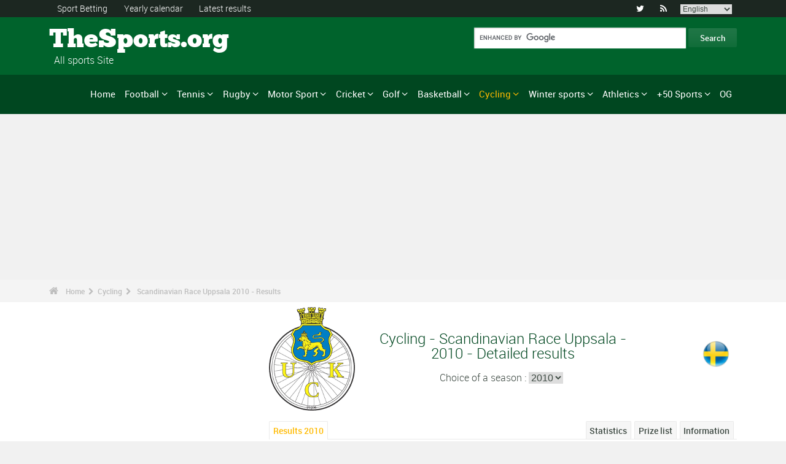

--- FILE ---
content_type: text/html; charset=UTF-8
request_url: https://www.the-sports.org/cycling-scandinavian-race-uppsala-results-2010-epr45496.html
body_size: 19125
content:
<!DOCTYPE html>
<!--[if lt IE 7]>      <html lang="en" class="no-js lt-ie9 lt-ie8 lt-ie7"> <![endif]-->
<!--[if IE 7]>         <html lang="en" class="no-js lt-ie9 lt-ie8"> <![endif]-->
<!--[if IE 8]>         <html lang="en" class="no-js lt-ie9"> <![endif]-->
<!--[if gt IE 8]><!--> <html lang="en" class="no-js"> <!--<![endif]-->
<head>
 <meta name="ppck-ver" content="7dda4172a68e80aff78c8f1f5a9969a7" />
 <meta name="ppck-ver" content="00a57c2c1a0483252560e5f1b76ac9dd" />
  <!-- Google tag (gtag.js) --> <script async src="https://www.googletagmanager.com/gtag/js?id=G-BGGK4FFJYY"></script> <script> window.dataLayer = window.dataLayer || []; function gtag(){dataLayer.push(arguments);} gtag('js', new Date()); gtag('config', 'G-BGGK4FFJYY'); </script>
  <meta charset="utf-8">
  <!--[if IE]><meta http-equiv="X-UA-Compatible" content="IE=edge,chrome=1"><![endif]-->
  <meta content="width=device-width, initial-scale=1, maximum-scale=1, user-scalable=no" name="viewport">
  <meta content="black" name="apple-mobile-web-app-status-bar-style">
  
  <!-- Page title + Description PHP -->
  <title>Cycling - Scandinavian Race Uppsala 2010 - Results</title>
<meta name="description" content="Cycling - Scandinavian Race Uppsala 2010 - Results">
<meta name="keywords" content="sports,football,basket,basketball,hand,handball,betting,sports,prono,sportsmen,sportswomen,rally,f1,motor,athletics,tennis,rugby,ski,volley,statistics,sailing,judo,taekwondo,gymnastics,betting help">
<meta name="robots" content="noindex, follow">
<script type="text/javascript" src="https://cache.consentframework.com/js/pa/21931/c/E69lx/stub"></script>
<script type="text/javascript" src="https://choices.consentframework.com/js/pa/21931/c/E69lx/cmp" async></script>
<script type="text/javascript" src="https://a.hit360.tech/tags/thesportsorg.js" async></script>
  
  <!-- Favicons -->
  <link rel="apple-touch-icon" sizes="57x57" href="favicons/apple-touch-icon-57x57.png">
  <link rel="apple-touch-icon" sizes="114x114" href="favicons/apple-touch-icon-114x114.png">
  <link rel="apple-touch-icon" sizes="72x72" href="favicons/apple-touch-icon-72x72.png">
  <link rel="apple-touch-icon" sizes="144x144" href="favicons/apple-touch-icon-144x144.png">
  <link rel="apple-touch-icon" sizes="60x60" href="favicons/apple-touch-icon-60x60.png">
  <link rel="apple-touch-icon" sizes="120x120" href="favicons/apple-touch-icon-120x120.png">
  <link rel="apple-touch-icon" sizes="76x76" href="favicons/apple-touch-icon-76x76.png">
  <link rel="apple-touch-icon" sizes="152x152" href="favicons/apple-touch-icon-152x152.png">
  <link rel="icon" type="image/png" href="favicons/favicon-196x196.png" sizes="196x196">
  <link rel="icon" type="image/png" href="favicons/favicon-160x160.png" sizes="160x160">
  <link rel="icon" type="image/png" href="favicons/favicon-96x96.png" sizes="96x96">
  <link rel="icon" type="image/png" href="favicons/favicon-16x16.png" sizes="16x16">
  <link rel="icon" type="image/png" href="favicons/favicon-32x32.png" sizes="32x32">
  <meta name="msapplication-TileColor" content="#ffffff">
  <meta name="msapplication-TileImage" content="favicons/mstile-144x144.png">

  <!-- Style Sheets -->
  <link rel="stylesheet" type="text/css" href="css/normalize.min.css">
  <link rel="stylesheet" type="text/css" href="styles.css">

  <link rel="stylesheet" type="text/css" href="css/font-awesome.min.css">  
  <link rel="stylesheet" type="text/css" href="css/jquery.sidr.light.css">
  <link rel="stylesheet" type="text/css" href="js/media/mediaelementplayer.min.css" />
  <link rel="stylesheet" type="text/css" href="js/owl-carousel/owl.carousel.css"> 
  <link rel="stylesheet" type="text/css" href="js/fancybox/jquery.fancybox.css?v=2.1.4"/> 
  <link rel="stylesheet" type="text/css" href="css/mosaic.css" />
  <link rel="stylesheet" type="text/css" href="css/responsive.css">
  <link rel="stylesheet" type="text/css" href="css/rs-plugin.css">
  <link rel="stylesheet" type="text/css" href="js/rs-plugin/css/settings.css" />
  <link rel="stylesheet" type="text/css" href="css/tooltipster.css">
  <link rel="stylesheet" type="text/css" href="css/mega.css" />
  
  <link rel="stylesheet" type="text/css" href="css/skin1.css"> <!-- change to skin2.css for other skin -->
  <link rel="stylesheet" type="text/css" href="css/full.css"> <!-- change to boxed.css for boxed style -->


  <!-- Scripts -->
  <script src="js/vendor/modernizr-2.6.2-respond-1.1.0.min.js"></script>
  
  <script async src="https://pagead2.googlesyndication.com/pagead/js/adsbygoogle.js?client=ca-pub-3931335624887431" crossorigin="anonymous"></script>
 
</head>
<body>
<div class="outter-wrapper pre-header-area header-style-1">
<div class="wrapper clearfix">
<div class="pre-header-left left">
<ul>
<li><a href="betting.html" title="Sport Betting">Sport Betting</a></li>
<li><a href="sport-calendar-2025-p0-62025.html" title="Yearly calendar">Yearly calendar</a></li>
<li><a href="results.html" title="Latest results">Latest results</a></li>
</ul>
</div>
<div class="pre-header-right right">
<ul class="social-links boxy">
<li><a class="fa" title="Twitter" href="https://twitter.com/the_sports">&#xf099;</a></li>
<li><a class="fa" title="RSS" href="xml_rss.php">&#xf09e;</a></li>
<li>
<select onchange="window.location.href=this.options[this.selectedIndex].value">
<option value="https://www.the-sports.org/cycling-2010-scandinavian-race-uppsala-epr45496.html" selected="selected">English</option>
<option value="https://www.los-deportes.info/ciclismo-scandinavian-race-uppsala-2010-epr45496.html">Espa&ntilde;ol</option>
<option value="https://www.les-sports.info/cyclisme-sur-route-scandinavian-race-uppsala-2010-epr45496.html">French</option>
<option value="https://www.gli-sport.info/ciclismo-scandinavian-race-uppsala-2010-epr45496.html">Italiano</option>
<option value="https://www.sportuitslagen.org/wielrennen-scandinavian-race-uppsala-2010-epr45496.html">Nederlands</option>
</select>
</li>
</ul>
</div>
</div>
</div>
<!-- Header Area -->
<div class="outter-wrapper header-area header-style-1">
<div class="wrapper clearfix logo-container">
<header>
<div class="clearfix">
<div class="main-header-left left adjust-left">
<p><a class="logo text" href="/">
TheSports.org
</a></p>
<p id="sous_titre">&nbsp;&nbsp;All sports Site</p></div>
<div class="main-header-right right adjust-right">
<!-- SiteSearch Google -->

  <form action="https://www.the-sports.org/search_results.html" id="cse-search-box">
    <div>
      <input type="hidden" name="cx" value="partner-pub-4323819090139815:4885113271" />
      
      <input type="hidden" name="cof" value="FORID:10" />
      <input type="hidden" name="ie" value="UTF-8" />
      <input type="text" name="q" size="52" />
      <input type="submit" name="sa" value="Search" />
    </div>
  </form>
  
<!-- SiteSearch Google -->
</div>
</div>
</header>
</div>
</div>
<div class="outter-wrapper nav-container post-header-area header-style-1">
<div id="mobile-header" class="">
<a id="responsive-menu-button" href="#sidr-main">
<em class="fa fa-bars"></em> Menu
</a>
</div>
<div id="navigation" class="clearfix wrapper">
<ul class="menuHideBtn">
<li><a id="closebtn" class="fa" href="#">&#xf00d;</a></li>
</ul>
<nav class="nav megamenu_container">
<ul id="nav" class="right megamenu">
<li class="nav-parent"><a href="/">Home</a></li>
<li><a title="Football - Home" href="soccer-foot-s1.html" class="megamenu_drop">Football</a>
<div class="dropdown_fullwidth"><!-- Begin Item Container -->
<div class="clearfix">
<div class="col-1-4">
<h3 class="mega-title">England/USA</h3>
<ul class="list-2 widget-list">
<li><a href="football-soccer-2023-2024-english-premier-league-epr129436.html">English Premier League</a></li>
<li><a href="football-soccer-2023-2024-english-football-league-championship-epr130160.html">English League Championship</a></li>
<li><a href="football-soccer-2023-2024-england-fa-cup-epr132097.html">England - FA Cup</a></li>
<li><a href="football-soccer-2023-2024-england-league-cup-carling-cup-epr132098.html">England - League Cup - Carling Cup</a></li>
<li><a href="football-soccer-2024-major-league-soccer-epr133511.html">Major League Soccer</a></li>
</ul>
</div>
<div class="col-1-4">
<h3 class="mega-title">Europe</h3>
<ul class="list-2 widget-list">
<li><a href="football-soccer-2023-2024-spanish-primera-liga-epr131495.html">Spanish Primera Liga</a></li>
<li><a href="football-soccer-2023-2024-italian-serie-a-epr131449.html">Italian Serie A</a></li>
<li><a href="football-soccer-2023-2024-german-bundesliga-epr131496.html">German Bundesliga</a></li>
<li><a href="football-soccer-2023-2024-french-division-1-epr131370.html">French Division 1</a></li>
<li><a href="football-soccer-2023-2024-portugal-division-1-superliga-epr131460.html">Portugal Division 1</a></li>
</ul>
</div>
<div class="col-1-4">
<h3 class="mega-title">International</h3>
<ul class="list-2 widget-list">
<li><a href="football-soccer-2022-men-s-world-cup-epr100095.html">Men's World Cup</a></li>
<li><a href="football-soccer-2024-uefa-european-football-championship-epr131210.html">UEFA European Football Championship</a></li>
<li><a href="football-soccer-2023-2024-uefa-champions-league-epr131400.html">UEFA Champions League</a></li>
<li><a href="football-soccer-2023-2024-uefa-europa-league-epr131424.html">UEFA Europa League</a></li>
<li><a href="football-soccer-fifa-men-s-world-ranking-s1-c281-l0.html">FIFA Men's World Ranking</a></li>
</ul>
</div>
<div class="col-1-4 last">
<h3 class="mega-title">General Links</h3>
<ul class="list-2 widget-list">
<li><a href="football-soccer-help-betting-s1-c1-b0.html">Sport betting help</a></li>
<li><a href="football-soccer-statistics-s1-c2.html">Statistics</a></li>
<li><a href="soccer-foot-s1-prize-list-of-the-big-competitions.html">Competitions prize list</a></li>
<li><a href="football-soccer-calendar-2024-s1-c0-b0-u329.html">Calendar 2024</a></li>
<li><a href="football-soccer-calendar-2023-2024-s1-c0-b0-u328.html">Calendar 2023/2024</a></li>
</ul>
</div>
</div>
</div>
</li>
<li class="nav-parent"><a title="Tennis - Home" href="tennis-s4.html" class="megamenu_drop">Tennis</a>
<div class="dropdown_fullwidth"><!-- Begin Item Container -->
<div class="clearfix">
<div class="col-1-4">
<h3 class="mega-title">ATP / WTA</h3>
<ul class="list-2 widget-list">
<li><a href="tennis-atp-world-tour-calendar-2024-s4-c0-b0-g4-u329.html">ATP Calendar</a></li>
<li><a href="tennis-atp-rankings-s4-c15-l0.html">ATP Rankings</a></li>
<li><a href="tennis-wta-tour-calendar-2024-s4-c0-b0-g5-u329.html">WTA Calendar</a></li>
<li><a href="tennis-wta-rankings-singles-s4-c212-l0.html">WTA Rankings</a></li>
</ul>
</div>
<div class="col-1-4">
<h3 class="mega-title">Men's Grand Slam</h3>
<ul class="list-2 widget-list">
<li><a href="tennis-men-s-grand-slam-australian-open-2024-results-eprd132722.html">Australian Open</a></li>
<li><a href="tennis-men-s-grand-slam-roland-garros-2023-results-eprd123949.html">Roland Garros</a></li>
<li><a href="tennis-men-s-grand-slam-wimbledon-2023-results-eprd123950.html">Wimbledon</a></li>
<li><a href="tennis-men-s-grand-slam-us-open-2023-results-eprd123955.html">US Open</a></li>
</ul>
</div>
<div class="col-1-4">
<h3 class="mega-title">Others</h3>
<ul class="list-2 widget-list">
<li><a href="tennis-davis-cup-calendar-2024-s4-c0-b0-g70-u329.html">Davis Cup</a></li>
<li><a href="tennis-fed-cup-calendar-2024-s4-c0-b0-g71-u329.html">Fed Cup</a></li>
<li><a href="tennis-atp-1000-atp-world-tour-finals-2023-results-eprd129211.html">ATP World Tour Finals</a></li>
<li><a href="tennis-masters-series-indian-wells-2024-results-eprd133661.html">Indian Wells</a></li>
</ul>
</div>
<div class="col-1-4 last">
<h3 class="mega-title">General Links</h3>
<ul class="list-2 widget-list">
<li><a href="tennis-help-betting-s4-c1-b0.html">Sport betting help</a></li>
<li><a href="tennis-statistics-s4-c2.html">Statistics</a></li>
<li><a href="tennis-s4-prize-list-of-the-big-competitions.html">Competitions prize list</a></li>
<li><a href="tennis-calendar-2024-s4-c0-b0-u329.html">Calendar 2024</a></li>
</ul>
</div>
</div>
</div>
</li>
<li class="nav-parent"><a title="Rugby - Home" href="rugby-s11.html" class="megamenu_drop">Rugby</a>
<div class="dropdown_fullwidth"><!-- Begin Item Container -->
<div class="clearfix">
<div class="col-1-4">
<h3 class="mega-title">Championships</h3>
<ul class="list-2 widget-list">
<li><a href="rugby-2023-2024-england-championship-epr131765.html">England Championship</a></li>
<li><a href="rugby-2023-2024-celtic-league-epr131771.html">Celtic League</a></li>
<li><a href="rugby-2023-2024-top-14-epr131605.html">TOP 14</a></li>
<li><a href="rugby-2017-pro-rugby-epr77149.html">PRO Rugby</a></li>
</ul>
</div>
<div class="col-1-4">
<h3 class="mega-title">European League Cups</h3>
<ul class="list-2 widget-list">
<li><a href="rugby-2023-2024-heineken-cup-epr132043.html">Heineken Cup</a></li>
<li><a href="rugby-2023-2024-european-challenge-epr132405.html">European Challenge</a></li>
<li class="livide"></li>
</ul>
</div>
<div class="col-1-4">
<h3 class="mega-title">International</h3>
<ul class="list-2 widget-list">
<li><a href="rugby-2023-world-cup-epr110258.html">World Cup</a></li>
<li><a href="rugby-2024-vi-nations-epr132743.html">VI Nations</a></li>
<li><a href="rugby-2024-test-series-epr132744.html">Test series</a></li>
<li><a href="rugby-2023-tri-nations-epr130159.html">Tri Nations</a></li>
<li><a href="rugby-irb-world-rankings-s11-c216-l0.html">IRB World Rankings</a></li>
</ul>
</div>
<div class="col-1-4 last">
<h3 class="mega-title">General Links</h3>
<ul class="list-2 widget-list">
<li><a href="rugby-help-betting-s11-c1-b0.html">Sport betting help</a></li>
<li><a href="rugby-statistics-s11-c2.html">Statistics</a></li>
<li><a href="rugby-s11-prize-list-of-the-big-competitions.html">Competitions prize list</a></li>
<li><a href="rugby-calendar-2024-s11-c0-b0-u329.html">Calendar 2024</a></li>
<li><a href="rugby-calendar-2023-2024-s11-c0-b0-u328.html">Calendar 2023/2024</a></li>
</ul>
</div>
</div>
</div>
</li>
<li class="nav-parent"><a title="Motor Sport - Home" href="motor-sport-s13.html" class="megamenu_drop">Motor Sport</a>
<div class="dropdown_fullwidth"><!-- Begin Item Container -->
<div class="clearfix">
<div class="col-1-4">
<h3 class="mega-title">Formula 1</h3>
<ul class="list-2 widget-list">
<li><a href="formula-one-g36.html">Home F1</a></li>
<li><a href="formula-1-calendar-2024-s13-c0-b0-g36-u329.html">Calendar 2024</a></li>
<li><a href="motor-sport-drivers-standings-s13-c1851-l0.html">Drivers standings</a></li>
<li><a href="motor-sport-constructors-standings-s13-c1180-l0.html">Constructors standings</a></li>
<li><a href="formula-1-world-championship-presentation-medal-winners-sup402.html">Prize list</a></li>
</ul>
</div>
<div class="col-1-4">
<h3 class="mega-title">Rally</h3>
<ul class="list-2 widget-list">
<li><a href="rally-g39.html">Home Rally</a></li>
<li><a href="rally-calendar-2024-s13-c0-b0-g39-u329.html">Calendar 2024</a></li>
<li><a href="motor-sport-drivers-championship-s13-c1794-l0.html">Drivers championship</a></li>
<li><a href="motor-sport-manufacturers-championship-s13-c1182-l0.html">Manufacturers championship</a></li>
<li><a href="rally-world-championship-presentation-medal-winners-sup406.html">Prize list</a></li>
</ul>
</div>
<div class="col-1-4">
<h3 class="mega-title">Motorcycle</h3>
<ul class="list-2 widget-list">
<li><a href="moto-gp-g37.html">Home Moto</a></li>
<li class="sousel"><a href="moto-calendar-2024-s13-c0-b0-g37-u329.html">Moto Calendar 2024</a></li>
<li class="sousel"><a href="moto-moto-gp-2024-epr133543.html">Moto GP</a></li>
<li><a href="motocross-g86.html">Home Motocross</a></li>
<li class="sousel"><a href="motocross-calendar-2024-s13-c0-b0-g86-u329.html">Motocross Calendar 2024</a></li>
</ul>
</div>
<div class="col-1-4 last">
<h3 class="mega-title">Others</h3>
<ul class="list-2 widget-list">
<li><a href="rally-raid-g284.html">Rally Raid</a></li>
<li><a href="endurance-g426.html">Endurance</a></li>
<li><a href="wtcc-g174.html">WTCC</a></li>
<li><a href="superbike-g176.html">Superbike</a></li>
</ul>
</div>
</div>
</div>
</li>
<li class="nav-parent"><a title="Cricket - Home" href="cricket-s28.html" class="megamenu_drop">Cricket</a>
<div class="dropdown_fullwidth"><!-- Begin Item Container -->
<div class="clearfix">
<div class="col-1-3">
<h3 class="mega-title">Test, ODI and Twenty20 Championships</h3>
<ul class="list-2 widget-list">
<li><a href="cricket-2022-icc-test-championship-epr120469.html">ICC Test Championship</a></li>
<li><a href="cricket-2022-icc-odi-championship-epr120470.html">ICC ODI Championship</a></li>
<li><a href="cricket-2022-twenty20-internationals-epr120471.html">Twenty20 Internationals</a></li>
</ul>
</div>
<div class="col-1-3">
<h3 class="mega-title">International Events</h3>
<ul class="list-2 widget-list">
<li><a href="cricket-2023-men-s-world-cup-epr126759.html">Men's World Cup</a></li>
<li><a href="cricket-2022-twenty20-world-cup-epr126558.html">Twenty20 World Cup</a></li>
<li><a href="cricket-2017-icc-champions-trophy-epr79080.html">ICC Champions Trophy</a></li>
</ul>
</div>
<div class="col-1-3 last">
<h3 class="mega-title">General Links</h3>
<ul class="list-2 widget-list">
<li><a href="cricket-help-betting-s28-c1-b0.html">Sport betting help</a></li>
<li><a href="cricket-statistics-s28-c2.html">Statistics</a></li>
<li><a href="cricket-s28-prize-list-of-the-big-competitions.html">Competitions prize list</a></li>
<li><a href="cricket-calendar-2024-s28-c0-b0-u329.html">Calendar 2024</a></li>
</ul>
</div>
</div>
</div>
</li>
<li class="nav-parent"><a title="Golf - golf-s7.html" href="golf-s7.html" class="megamenu_drop">Golf</a>
<div class="dropdown_fullwidth"><!-- Begin Item Container -->
<div class="clearfix">
<div class="col-1-3">
<h3 class="mega-title">Major Events</h3>
<ul class="list-2 widget-list">
<li><a href="golf-the-masters-2022-epr118538.html">Masters Tournament</a></li>
<li><a href="golf-us-open-2022-epr118560.html">US Open Championship</a></li>
<li><a href="golf-the-open-championship-2022-epr118563.html">Open Championship</a></li>
<li><a href="golf-us-pga-championship-2022-epr118540.html">US PGA Championship</a></li>
<li><a href="golf-ryder-cup-2021-epr104173.html">Ryder Cup</a></li>
</ul>
</div>
<div class="col-1-3">
<h3 class="mega-title">Calendars / Classification</h3>
<ul class="list-2 widget-list">
<li><a href="golf-pga-tour-calendar-2023-2024-s7-c0-b0-g41-u328.html">PGA Tour</a></li>
<li><a href="golf-european-tour-calendar-2024-s7-c0-b0-g101-u329.html">European Tour</a></li>
<li><a href="golf-lpga-tour-calendar-2024-s7-c0-b0-g435-u329.html">LPGA Tour</a></li>
<li class="livide"></li>
<li><a href="golf-official-world-golf-rankings-s7-c491-l0.html">Official World Golf Rankings</a></li>
</ul>
</div>
<div class="col-1-3 last">
<h3 class="mega-title">General Links</h3>
<ul class="list-2 widget-list">
<li><a href="golf-help-betting-s7-c1-b0.html">Sport betting help</a></li>
<li><a href="golf-statistics-s7-c2.html">Statistics</a></li>
<li><a href="golf-s7-prize-list-of-the-big-competitions.html">Competitions prize list</a></li>
<li><a href="golf-calendar-2024-s7-c0-b0-u329.html">Calendar 2024</a></li>
<li><a href="golf-calendar-2023-2024-s7-c0-b0-u328.html">Calendar 2023/2024</a></li>
</ul>
</div>
</div>
</div>
</li>
<li class="nav-parent"><a title="Basketball - Home" href="basketball-s6.html" class="megamenu_drop">Basketball</a>
<div class="dropdown_fullwidth"><!-- Begin Item Container -->
<div class="clearfix">
<div class="col-1-4">
<h3 class="mega-title">Championships</h3>
<ul class="list-2 widget-list">
<li><a href="basketball-national-basketball-association-regular-season-2023-2024-results-eprd132160.html">NBA</a></li>
<li><a href="basketball-2022-women-s-nba-epr119968.html">WNBA</a></li>
<li class="livide"></li>
<li><a href="basketball-2023-2024-spain-acb-epr131591.html">Spain - ACB</a></li>
<li><a href="basketball-2023-2024-italy-lega-basket-serie-a-epr131571.html">Italy - Lega</a></li>
</ul>
</div>
<div class="col-1-4">
<h3 class="mega-title">European League Cups</h3>
<ul class="list-2 widget-list">
<li><a href="basketball-2023-2024-men-euroleague-epr125248.html">Men Euroleague</a></li>
<li><a href="basketball-2023-2024-women-euroleague-epr132122.html">Women Euroleague</a></li>
<li><a href="basketball-2023-2024-basketball-champions-league-epr132125.html">Basketball Champions League</a></li>
<li><a href="basketball-2023-2024-men-s-eurocup-epr132135.html">Men's Eurocup</a></li>
<li><a href="basketball-2023-2024-eurocup-women-epr132139.html">Eurocup Women</a></li>
</ul>
</div>
<div class="col-1-4">
<h3 class="mega-title">International</h3>
<ul class="list-2 widget-list">
<li><a href="basketball-2023-men-s-world-championship-epr102619.html">Men's World Championship</a></li>
<li><a href="basketball-2022-women-s-world-championship-epr113758.html">Women's World Championship</a></li>
<li><a href="basketball-2022-eurobasket-men-epr113561.html">EuroBasket Men</a></li>
<li><a href="basketball-2023-eurobasket-women-epr129369.html">EuroBasket Women</a></li>
</ul>
</div>
<div class="col-1-4 last">
<h3 class="mega-title">General Links</h3>
<ul class="list-2 widget-list">
<li><a href="basketball-help-betting-s6-c1-b0.html">Sport betting help</a></li>
<li><a href="basketball-statistics-s6-c2.html">Statistics</a></li>
<li><a href="basketball-s6-prize-list-of-the-big-competitions.html">Competitions prize list</a></li>
<li><a href="basketball-calendar-2024-s6-c0-b0-u329.html">Calendar 2024</a></li>
<li><a href="basketball-calendar-2023-2024-s6-c0-b0-u328.html">Calendar 2023/2024</a></li>
</ul>
</div>
</div>
</div>
</li>
<li class="nav-parent"><a title="Cycling - Home" href="cycling-s2.html" style="color: #ffba00;" class="megamenu_drop">Cycling</a>
<div class="dropdown_fullwidth"><!-- Begin Item Container -->
<div class="clearfix">
<div class="col-1-4">
<h3 class="mega-title">Grand Tour</h3>
<ul class="list-2 widget-list">
<li><a href="cycling-tour-de-france-results-2023-epr123956.html">Tour de France</a></li>
<li><a href="cycling-giro-d-italia-results-2024-men-epm132490.html">Giro d'Italia</a></li>
<li><a href="cycling-vuelta-a-espana-2024-epr132491.html">Vuelta a Espa&ntilde;a</a></li>
<li class="livide"></li>
<li><a href="cycling-tour-de-france-presentation-medal-winners-sup94.html">Prize list TDF</a></li>
</ul>
</div>
<div class="col-1-4">
<h3 class="mega-title">World Champ. / WT</h3>
<ul class="list-2 widget-list">
<li><a href="cycling-world-championships-results-2023-men-epm110909.html">World Championships</a></li>
<li><a href="cycling-world-tour-one-day-classics-calendar-2024-s2-c0-b0-g22-u329.html">World Tour One Day Classics</a></li>
<li><a href="cycling-world-tour-stage-races-calendar-2024-s2-c0-b0-g28-u329.html">World Tour Stage Races</a></li>
<li><a href="cycling-continental-tour-europe-one-day-classics-calendar-2024-s2-c0-b0-g23-u329.html">Europe Tour One Day Classics</a></li>
<li><a href="cycling-continental-tour-europe-stage-races-calendar-2024-s2-c0-b0-g194-u329.html">Europe Tour Stage Races</a></li>
</ul>
</div>
<div class="col-1-4">
<h3 class="mega-title">General Links</h3>
<ul class="list-2 widget-list">
<li><a href="cycling-help-betting-s2-c1-b0.html">Sport betting help</a></li>
<li><a href="cycling-statistics-s2-c2.html">Statistics</a></li>
<li><a href="cycling-s2-prize-list-of-the-big-competitions.html">Competitions prize list</a></li>
<li><a href="cycling-calendar-2024-s2-c0-b0-u329.html">Calendar 2024</a></li>
<li><a href="cycling-uci-road-rankings-s2-c457-l0.html">UCI Road Rankings</a></li>
</ul>
</div>
<div class="col-1-4 last">
<h3 class="mega-title">Other main cycling sports</h3>
<ul class="list-2 widget-list">
<li><a href="cyclo-cross-s17.html">Cyclo-Cross</a></li>
<li class="sousel"><a href="cyclo-cross-calendar-2023-2024-s17-c0-b0-u328.html">Calendar 2023/2024</a></li>
<li><a href="track-cycling-s24.html">Track Cycling</a></li>
<li><a href="mountain-bike-s25.html">VTT</a></li>
<li><a href="bmx-cycling-s29.html">BMX</a></li>
</ul>
</div>
</div>
</div>
</li>
<li class="nav-parent"><a title="Winter sports - Home" href="winter-sports.html" class="megamenu_drop">Winter sports</a>
<div class="dropdown_fullwidth"><!-- Begin Item Container -->
<div class="clearfix">
<div class="col-1-4">
<h3 class="mega-title">Home Winter sports</h3>
<ul class="list-2 widget-list">
<li><a href="winter-sports.html">Winter sports - Home</a></li>
<li><a href="winter-olympic-games-og-list-s16-c0-b0-j1.html">Olympic Games</a></li>
</ul>
</div>
<div class="col-1-4">
<h3 class="mega-title">Ice Hockey</h3>
<ul class="list-2 widget-list">
<li><a href="ice-hockey-s9.html">Ice Hockey - Home</a></li>
<li><a href="ice-hockey-calendar-2023-2024-s9-c0-b0-u328.html">Calendar 2023/2024</a></li>
<li><a href="ice-hockey-national-hockey-league-regular-season-2023-2024-results-eprd131368.html">NHL</a></li>
<li><a href="ice-hockey-2023-2024-champions-hockey-league-epr131349.html">Champions League</a></li>
</ul>
</div>
<div class="col-1-4">
<h3 class="mega-title">Winter sports</h3>
<ul class="list-2 widget-list">
<li><a href="alpine-skiing-g42.html">Alpine Skiing</a></li>
<li class="sousel"><a href="alpine-skiing-calendar-2023-2024-s12-c0-b0-g42-u328.html">Alpine Skiing 2023/2024</a></li>
<li><a href="ski-jumping-g77.html">Ski Jumping</a></li>
<li><a href="cross-country-g109.html">Cross Country Skiing</a></li>
<li><a href="freestyle-skiing-g102.html">Freestyle Skiing</a></li>
</ul>
</div>
<div class="col-1-4 last">
<h3 class="mega-title">Others</h3>
<ul class="list-2 widget-list">
<li><a href="biathlon-g43.html">Biathlon</a></li>
<li><a href="nordic-combined-g110.html">Nordic Combined</a></li>
<li><a href="snowboarding-g117.html">Snowboarding</a></li>
<li><a href="figure-skating-g116.html">Figure Skating</a></li>
</ul>
</div>
</div>
</div>
</li>
<li class="nav-parent"><a title="Athletics - Home" href="athletics-s5.html" class="megamenu_drop">Athletics</a>
<div class="dropdown_fullwidth"><!-- Begin Item Container -->
<div class="clearfix">
<div class="col-1-3">
<h3 class="mega-title">Major Events</h3>
<ul class="list-2 widget-list">
<li><a href="athletics-olympic-games-results-2021-men-epm89370.html">Olympic Games</a></li>
<li><a href="athletics-world-championships-results-2023-men-epm103927.html">World Championships</a></li>
<li><a href="athletics-world-indoor-championships-results-2024-men-epm110968.html">World Indoor Championships</a></li>
<li><a href="athletics-european-championships-results-2022-men-epm109125.html">European Championships</a></li>
</ul>
</div>
<div class="col-1-3">
<h3 class="mega-title">Calendars</h3>
<ul class="list-2 widget-list">
<li><a href="athletics-iaaf-diamond-league-calendar-2024-s5-c0-b0-g46-u329.html">IAAF Diamond League</a></li>
<li><a href="athletics-international-competitions-calendar-2024-s5-c0-b0-g61-u329.html">International Competitions</a></li>
<li><a href="athletics-world-challenge-meeting-calendar-2024-s5-c0-b0-g168-u329.html">World Challenge Meeting</a></li>
<li><a href="athletics-city-marathons-calendar-2024-s5-c0-b0-g218-u329.html">City Marathons</a></li>
</ul>
</div>
<div class="col-1-3 last">
<h3 class="mega-title">General Links</h3>
<ul class="list-2 widget-list">
<li><a href="athletics-help-betting-s5-c1-b0.html">Sport betting help</a></li>
<li><a href="athletics-statistics-s5-c2.html">Statistics</a></li>
<li><a href="athletics-s5-prize-list-of-the-big-competitions.html">Competitions prize list</a></li>
<li><a href="athletics-calendar-2024-s5-c0-b0-u329.html">Calendar 2024</a></li>
</ul>
</div>
</div>
</div>
</li>
<li class="nav-parent"><a title="+50 Sports - Home" href="other-sports.html" class="megamenu_drop">+50 Sports</a>
<div class="dropdown_fullwidth"><!-- Begin Item Container -->
<div class="clearfix">
<div class="col-1-4">
<h3 class="mega-title">+50 Sports - Home</h3>
<ul class="list-2 widget-list">
<li><a href="other-sports.html">+50 Sports - Home</a></li>
</ul>
<h3 class="mega-title">Multi-sport competition</h3>
<ul class="list-2 widget-list">
<li><a href="olympic-games-s16.html">Home Olympic Games</a></li>
<li><a href="summer-olympic-games-og-list-s16-c0-b0-j0.html">Summer Olympics Games</a></li>
<li><a href="winter-olympic-games-og-list-s16-c0-b0-j1.html">Winter Olympics Games</a></li>
<li><a href="european-games-ms1.html">European Games</a></li>
<li><a href="world-games-ms4.html">World Games</a></li>
</ul>
</div>
<div class="col-1-4">
<h3 class="mega-title">Nautical Sports</h3>
<ul class="list-2 widget-list">
<li><a href="swimming-g81.html">Swimming</a></li>
<li><a href="diving-g82.html">Diving</a></li>
<li><a href="surfing-g126.html">Surfing</a></li>
<li><a href="sailing-g85.html">Sailing</a></li>
<li><a href="rowing-g83.html">Rowing</a></li>
<li><a href="water-polo-s32.html">Water Polo</a></li>
</ul>
</div>
<div class="col-1-4">
<h3 class="mega-title">Team Sports</h3>
<ul class="list-2 widget-list">
<li><a href="baseball-s15.html">Baseball</a></li>
<li><a href="nfl-s14.html">American Football</a></li>
<li><a href="futsal-s38.html">Futsal</a></li>
<li><a href="field-hockey-s33.html">Field hockey</a></li>
<li><a href="beach-volley-s23.html">Beach Volley</a></li>
<li><a href="handball-s8.html">Handball</a></li>
<li><a href="volleyball-s3.html">Volleyball</a></li>
</ul>
</div>
<div class="col-1-4 last">
<h3 class="mega-title">Other individual sports</h3>
<ul class="list-2 widget-list">
<li><a href="badminton-s30.html">Badminton</a></li>
<li><a href="table-tennis-s31.html">Table tennis</a></li>
<li><a href="snooker-s36.html">Snooker</a></li>
<li><a href="fencing-g122.html">Fencing</a></li>
<li><a href="darts-s37.html">Darts</a></li>
<li><a href="gymnastics-g94.html">Gymnastics</a></li>
<li><a href="weightlifting-g95.html">Weightlifting</a></li>
</ul>
</div>
</div>
</div>
</li>
<li class="nav-parent"><a title="OG 2024 - Home" href="2024-paris-summer-olympic-games-s16-c0-b0-j0-u329.html">OG</a></li>
</ul>
</nav>
</div>
</div>
<div id="hit-hd-top" style="min-height:250px;"></div>
<div class="outter-wrapper breadcrumb-wrapper">
<div class="wrapper">
<a href="/" class="accueil">&nbsp;</a><a href="/">Home</a><a href="cycling-s2.html">Cycling</a>
<a href="cycling-2010-scandinavian-race-uppsala-epr45496.html">Scandinavian Race Uppsala 2010 - Results</a>
</div>
</div>
<!-- Debut outter-wrapper body-wrapper  -->
<div class="outter-wrapper body-wrapper">
<!-- Debut wrapper clearfix  -->
<div class="wrapper clearfix">
<!-- Debut 1ere Colonne  -->
<nav class="col-1-4-plus">
<div class="widget">
<div id="hit-sid-top" style="min-height:250px;"></div>
<div class="menu_sec_div"><ul class="menu_sec">
<li><a href="cycling-s2.html">Cycling - Home</a></li>
<li class="separe"><input type="radio" name="tab2" id="tab1g" class="tabs" checked="checked" />
<label for="tab1g" class="open" accesskey="10"><img src="images/trans.gif" alt="" />Europe Tour - 2010</label>
<ul id="sousmenu4">
<li><a href="cycling-grand-prix-d-ouverture-la-marseillaise-results-2010-epr25898.html">31/01 - GP La Marseillaise</a></li>
<li><a href="cycling-etoile-de-besseges-results-2010-epr28935.html">03/02 - Etoile de Bess&egrave;ges</a></li>
<li><a href="cycling-gran-premio-della-costa-etruschi-results-2010-epr27288.html">06/02 - Gran Premio della Costa Etruschi</a></li>
<li><a href="cycling-trofeo-palma-de-mallorca-results-2010-epr27301.html">07/02 - Trofeo Palma de Mallorca</a></li>
<li><a href="cycling-trofeo-cala-millor-results-2010-epr27323.html">08/02 - Trofeo Cala Millor</a></li>
<li><a href="cycling-trofeo-inca-results-2010-epr27320.html">09/02 - Trofeo Inca</a></li>
<li><a href="cycling-tour-mediterraneen-results-2010-epr18604.html">10/02 - Tour Mediterraneen</a></li>
<li><a href="cycling-trophee-deia-results-2010-epr27321.html">10/02 - Troph&eacute;e Dei&agrave;</a></li>
<li><a href="cycling-trofeo-magaluf-palmanova-results-2010-epr27322.html">11/02 - Trofeo Magaluf-Palmanova</a></li>
<li><a href="cycling-tour-of-algarve-results-2010-epr29300.html">17/02 - Tour of Algarve</a></li>
<li><a href="cycling-tour-du-haut-var-results-2010-epr29342.html">20/02 - Tour du Haut Var</a></li>
<li><a href="cycling-trofeo-laigueglia-results-2010-epr25915.html">20/02 - Trofeo Laigueglia</a></li>
<li><a href="cycling-beverbeek-classic-results-2010-epr25892.html">27/02 - Beverbeek Classic</a></li>
<li><a href="cycling-het-nieuwsblad-results-2010-epr18567.html">27/02 - Het Volk</a></li>
<li><a href="cycling-gran-premio-dell-insubria-lugano-results-2010-epr38638.html">27/02 - Gran Premio dell'Insubria-Lugano</a></li>
<li><a href="cycling-les-boucles-du-sud-ardeche-results-2010-epr27283.html">28/02 - Les Boucles du Sud Ard&egrave;che</a></li>
<li><a href="cycling-gp-citta-di-lugano-results-2010-epr20279.html">28/02 - G.P. Citt&agrave; di Lugano</a></li>
<li><a href="cycling-clasica-de-almeria-results-2010-epr20415.html">28/02 - Cl&aacute;sica de Almer&iacute;a</a></li>
<li><a href="cycling-kuurne-brussel-kuurne-results-2010-epr18611.html">28/02 - Kuurne-Bruxelles-Kuurne</a></li>
<li><a href="cycling-classica-sarda-sassari-cagliari-results-2010-epr38640.html">28/02 - Classica Sarda Sassari-Cagliari</a></li>
<li><a href="cycling-vuelta-ciclista-a-murcia-results-2010-epr20548.html">03/03 - Vuelta Ciclista a Murcia</a></li>
<li><a href="cycling-gp-le-samyn-results-2010-epr18612.html">03/03 - Le Samyn</a></li>
<li><a href="cycling-giro-del-friuli-results-2010-epr29356.html">03/03 - Giro del Friuli</a></li>
<li><a href="cycling-driedaagse-van-west-vlaanderen-results-2010-epr20280.html">05/03 - Driedaagse Van West-Vlaand.</a></li>
<li><a href="cycling-ster-van-zwolle-results-2010-epr35819.html">06/03 - Ster van Zwolle</a></li>
<li><a href="cycling-monte-paschi-strade-bianche-results-2010-epr38785.html">06/03 - Montepaschi Strade Bianche</a></li>
<li><a href="cycling-omloop-van-het-waasland-results-2010-epr38796.html">14/03 - Omloop van het Waasland</a></li>
<li><a href="cycling-kattekoers-results-2010-epr38842.html">14/03 - Kattekoers</a></li>
<li><a href="cycling-paris-troyes-results-2010-epr29502.html">14/03 - Parigi-Troyes</a></li>
<li><a href="cycling-nokere-koerse-results-2010-epr18613.html">17/03 - Nokere-Koerse</a></li>
<li><a href="cycling-classic-loire-atlantique-results-2010-epr29520.html">20/03 - Classic Loire Atlantique</a></li>
<li><a href="cycling-ronde-van-het-groene-hart-results-2010-epr20282.html">21/03 - Ronde Van Het Groene Hart</a></li>
<li><a href="cycling-cholet-pays-de-loire-results-2010-epr20281.html">21/03 - Cholet - Pays de Loire</a></li>
<li><a href="cycling-tour-of-normandia-results-2010-epr36413.html">22/03 - Tour of Normandia</a></li>
<li><a href="cycling-dwars-door-vlaanderen-results-2010-epr18614.html">24/03 - Dwars door Vlaanderen</a></li>
<li><a href="cycling-criterium-international-results-2010-epr18576.html">27/03 - Criterium International</a></li>
<li><a href="cycling-e3-prijs-vlaanderen-results-2010-epr18568.html">27/03 - E3 Prijs Vlaanderen</a></li>
<li><a href="cycling-driedaagse-van-de-panne-results-2010-epr18577.html">30/03 - Driedaagse van De Panne</a></li>
<li><a href="cycling-hel-van-het-mergelland-volta-limburg-classic-results-2010-epr20283.html">03/04 - Hel van het Mergelland</a></li>
<li><a href="cycling-gran-premio-miguel-indurain-results-2010-epr18569.html">03/04 - Gran Premio Miguel Indurain</a></li>
<li><a href="cycling-rund-um-koln-results-2010-epr18601.html">05/04 - Rund um K&ouml;ln</a></li>
<li><a href="cycling-grote-scheldeprijs-vlaanderen-results-2010-epr18570.html">07/04 - Grote Scheldeprijs</a></li>
<li><a href="cycling-grand-prix-pino-cerami-results-2010-epr20284.html">08/04 - Grand Prix Pino Cerami</a></li>
<li><a href="cycling-klasika-primavera-de-amorebieta-results-2010-epr29801.html">11/04 - Klasika de Amorebieta</a></li>
<li><a href="cycling-presidential-cycling-tour-of-turkey-results-2010-epr18589.html">11/04 - Turkey Tour</a></li>
<li><a href="cycling-paris-camembert-results-2010-epr20285.html">13/04 - Paris - Camembert</a></li>
<li><a href="cycling-vuelta-a-castilla-y-leon-results-2010-epr21319.html">14/04 - Vuelta a Castilla y Le&oacute;n</a></li>
<li><a href="cycling-brabantse-pijl-results-2010-epr18615.html">14/04 - Brabantse Pijl</a></li>
<li><a href="cycling-grand-prix-de-denain-results-2010-epr26660.html">15/04 - Grand Prix de Denain</a></li>
<li><a href="cycling-tour-du-finistere-results-2010-epr27272.html">17/04 - Tour du Finist&egrave;re</a></li>
<li><a href="cycling-zellik-galmaarden-results-2010-epr36139.html">18/04 - Zellik - Galmaarden</a></li>
<li><a href="cycling-grand-prix-of-donetsk-results-2010-epr36144.html">18/04 - Grand Prix of Donetsk</a></li>
<li><a href="cycling-tro-bro-leon-results-2010-epr39153.html">18/04 - Tro-Bro L&eacute;on</a></li>
<li><a href="cycling-giro-del-trentino-results-2010-epr21320.html">20/04 - Giro del Trentino</a></li>
<li><a href="cycling-grand-prix-of-adygeya-results-2010-epr36150.html">21/04 - Grand Prix of Adygeya</a></li>
<li><a href="cycling-arno-wallaard-memorial-results-2010-epr36154.html">24/04 - Arno Wallaard Memorial</a></li>
<li><a href="cycling-giro-dell-appennino-results-2010-epr39073.html">25/04 - Giro dell'Appennino</a></li>
<li><a href="cycling-ronde-van-noord-holland-results-2010-epr36168.html">25/04 - Ronde Van Noord-Holland</a></li>
<li><a href="cycling-tour-de-bretagne-cycliste-results-2010-epr36173.html">25/04 - Tour de Bretagne</a></li>
<li><a href="cycling-paris-mantes-en-yvelines-results-2010-epr36197.html">25/04 - Paris - Mantes-en-Yvelines</a></li>
<li><a href="cycling-east-midlands-international-cicle-classic-results-2010-epr36200.html">25/04 - International Cicle Classic</a></li>
<li><a href="cycling-grand-prix-herning-results-2010-epr39181.html">01/05 - Grand Prix Herning</a></li>
<li><a href="cycling-gran-premio-industria-artigianato-di-larciano-results-2010-epr36181.html">01/05 - Gran Premio di Larciano</a></li>
<li><a href="cycling-rund-um-den-henninger-turm-results-2010-epr18571.html">01/05 - Rund um den Henninger Turm</a></li>
<li><a href="cycling-memorial-of-oleg-dyachenko-results-2010-epr45499.html">02/05 - Memorial of Oleg Dyachenko</a></li>
<li><a href="cycling-circuito-del-porto-trofeo-arvedi-results-2010-epr45498.html">02/05 - Circuito del Porto</a></li>
<li><a href="cycling-grand-prix-of-moscow-results-2010-epr45497.html">03/05 - Grand Prix of Moscow</a></li>
<li><a href="cycling-four-days-of-dunkirk-results-2010-epr18579.html">05/05 - Four Days of Dunkirk</a></li>
<li><a href="cycling-scandinavian-race-uppsala-results-2010-epr45496.html" class="selmenu">08/05 - Scandinavian Race Uppsala</a></li>
<li><a href="cycling-omloop-der-kempen-results-2010-epr45494.html">09/05 - Omloop der Kempen</a></li>
<li><a href="cycling-gran-premio-industrie-del-marmo-results-2010-epr45495.html">09/05 - GP Industrie del Marmo</a></li>
<li><a href="cycling-profronde-van-friesland-batavus-prorace-results-2010-epr45493.html">12/05 - Profronde Van Friesland - Batavus Prorace</a></li>
<li><a href="cycling-cyprus-national-championships-results-2010-epr45378.html">16/05 - Cyprus National Championships</a></li>
<li><a href="cycling-neuseen-classics-rund-um-die-braunkohle-results-2010-epr31117.html">23/05 - Neuseen Classics</a></li>
<li><a href="cycling-bayern-rundfahrt-results-2010-epr18590.html">26/05 - Bayern-Rundfahrt</a></li>
<li><a href="cycling-tour-of-belgium-results-2010-epr18581.html">26/05 - Tour of Belgium</a></li>
<li><a href="cycling-tallinn-tartu-grand-prix-results-2010-epr30920.html">28/05 - Tallinn-Tartu Grand Prix</a></li>
<li><a href="cycling-gp-kranj-results-2010-epr31895.html">29/05 - GP Kranj</a></li>
<li><a href="cycling-seb-tartu-grand-prix-results-2010-epr30921.html">29/05 - SEB Tartu Grand Prix</a></li>
<li><a href="cycling-grand-prix-de-plumelec-morbihan-results-2010-epr30923.html">29/05 - GP de Plumelec-Morbihan</a></li>
<li><a href="cycling-mdc-zavod-miru-1-results-2010-epr45491.html">30/05 - MDC Zavod Miru 1</a></li>
<li><a href="cycling-rogaland-grand-prix-results-2010-epr45492.html">30/05 - Rogaland Grand Prix</a></li>
<li><a href="cycling-boucles-de-l-aulne-results-2010-epr22940.html">30/05 - Boucles de l'Aulne</a></li>
<li><a href="cycling-malta-national-championships-results-2010-epr45237.html">30/05 - Malta National Championships</a></li>
<li><a href="cycling-tour-de-luxembourg-results-2010-epr18582.html">02/06 - Tour de Luxembourg</a></li>
<li><a href="cycling-trofeo-alcide-degasperi-results-2010-epr45465.html">02/06 - Trofeo Alcide Degasperi</a></li>
<li><a href="cycling-franco-ballerini-day-results-2010-epr97619.html">05/06 - Franco Ballerini Day</a></li>
<li><a href="cycling-gp-du-canton-d-argovie-gippingen-results-2010-epr18594.html">06/06 - GP du Canton d'Argovie</a></li>
<li><a href="cycling-coppa-della-pace-trofeo-fratelli-anelli-results-2010-epr45463.html">06/06 - Coppa della Pace</a></li>
<li><a href="cycling-memorial-philippe-van-coningsloo-results-2010-epr45464.html">06/06 - M&eacute;morial Van Coningsloo</a></li>
<li><a href="cycling-girobio-giro-ciclistico-d-italia-results-2010-epr45500.html">11/06 - Girobio - Giro Ciclistico d'Italia</a></li>
<li><a href="cycling-val-d-ille-u-classic-35-results-2010-epr45455.html">13/06 - Val d'Ille U Classic 35</a></li>
<li><a href="cycling-tour-de-serbie-results-2010-epr45507.html">14/06 - Tour de Serbie</a></li>
<li><a href="cycling-ster-elektrotoer-results-2010-epr20286.html">16/06 - Ster ZLM Toer</a></li>
<li><a href="cycling-tour-of-slovenia-results-2010-epr45503.html">17/06 - Tour of Slovenia</a></li>
<li><a href="cycling-tour-of-malopolska-results-2010-epr45508.html">17/06 - Tour of Malopolska</a></li>
<li><a href="cycling-boucles-de-la-mayenne-results-2010-epr45502.html">17/06 - Boucles de la Mayenne</a></li>
<li><a href="cycling-route-du-sud-la-depeche-du-midi-results-2010-epr45505.html">18/06 - Route du Sud</a></li>
<li><a href="cycling-tour-des-pays-de-savoie-results-2010-epr45506.html">18/06 - Tour des Pays de Savoie</a></li>
<li><a href="cycling-gran-premio-nobili-rubinetterie-coppa-papa-carlo-results-2010-epr45453.html">19/06 - Coppa Pap&agrave; Carlo</a></li>
<li><a href="cycling-internationalen-raiffeisen-grand-prix-in-judendorf-strassengel-results-2010-epr45450.html">20/06 - Raiffeisen Grand Prix</a></li>
<li><a href="cycling-gran-premio-nobili-rubinetterie-coppa-citta-di-stresa-results-2010-epr45452.html">20/06 - Coppa Citt&agrave; di Stresa</a></li>
<li><a href="cycling-fleche-ardennaise-results-2010-epr45451.html">20/06 - Fl&egrave;che Ardennaise</a></li>
<li><a href="cycling-moldova-national-championships-results-2010-epr45182.html">23/06 - Moldova National Championships</a></li>
<li><a href="cycling-swedish-national-championships-results-2010-epr22175.html">23/06 - Swedish National Championships</a></li>
<li><a href="cycling-kazakh-national-championships-results-2010-epr22170.html">23/06 - Kazakh National Championships</a></li>
<li><a href="cycling-halle-ingooigem-results-2010-epr20287.html">23/06 - Halle - Ingooigem</a></li>
<li><a href="cycling-swiss-national-championships-results-2010-epr22176.html">23/06 - Swiss National Championships</a></li>
<li><a href="cycling-polish-championships-results-2010-epr44442.html">24/06 - Polish Championships</a></li>
<li><a href="cycling-hungarian-national-championships-results-2010-epr45165.html">24/06 - Hungarian National Championships</a></li>
<li><a href="cycling-slovakian-national-championships-results-2010-epr22174.html">24/06 - Slovakian National Championships</a></li>
<li><a href="cycling-ukraine-national-championships-results-2010-epr44708.html">24/06 - Ukraine National Championships</a></li>
<li><a href="cycling-luxemburg-national-championships-results-2010-epr22171.html">24/06 - Luxemburg National Championships</a></li>
<li><a href="cycling-irish-national-championships-results-2010-epr45166.html">24/06 - Irish National Championships</a></li>
<li><a href="cycling-israeli-championships-results-2010-epr45179.html">25/06 - Israeli Championships</a></li>
<li><a href="cycling-romanian-national-championships-results-2010-epr44443.html">25/06 - Romanian National Championships</a></li>
<li><a href="cycling-russian-national-championships-results-2010-epr22173.html">25/06 - Russian National Championships</a></li>
<li><a href="cycling-estonian-championships-results-2010-epr45162.html">25/06 - Estonian Championships</a></li>
<li><a href="cycling-latvian-championships-results-2010-epr45169.html">25/06 - Latvian Championships</a></li>
<li><a href="cycling-spanish-national-championships-results-2010-epr20297.html">25/06 - Spanish National Championships</a></li>
<li><a href="cycling-uzbekistan-national-championships-results-2010-epr44819.html">25/06 - Uzbekistan National Championships</a></li>
<li><a href="cycling-bulgaria-national-championships-results-2010-epr45164.html">25/06 - Bulgaria National Championships</a></li>
<li><a href="cycling-serbian-national-championships-results-2010-epr45161.html">25/06 - Serbian National Championships</a></li>
<li><a href="cycling-kyrgyzstan-national-championships-results-2010-epr45180.html">25/06 - Kyrgyzstan National Championships</a></li>
<li><a href="cycling-turkish-national-championships-results-2010-epr45168.html">25/06 - Turkish National Championships</a></li>
<li><a href="cycling-slovenian-national-championships-results-2010-epr44824.html">25/06 - Slovenian National Championships</a></li>
<li><a href="cycling-greek-national-championships-results-2010-epr44821.html">25/06 - Greek National Championships</a></li>
<li><a href="cycling-belarus-national-championships-results-2010-epr44822.html">25/06 - Belarus National Championships</a></li>
<li><a href="cycling-croatian-national-championships-results-2010-epr45163.html">25/06 - Croatian National Championships</a></li>
<li><a href="cycling-lithuanian-national-championships-results-2010-epr45177.html">25/06 - Lithuanian National Championships</a></li>
<li><a href="cycling-portugese-national-championships-results-2010-epr44823.html">25/06 - Portugese National Championships</a></li>
<li><a href="cycling-italian-national-championships-results-2010-epr20295.html">26/06 - Italian National Championships</a></li>
<li><a href="cycling-french-national-championships-results-2010-men-epm20292.html">27/06 - French National Championships</a></li>
<li><a href="cycling-belgian-national-championships-results-2010-epr20290.html">27/06 - Belgian National Championships</a></li>
<li><a href="cycling-georgian-national-championships-results-2010-epr44705.html">27/06 - Georgian National Championships</a></li>
<li><a href="cycling-danish-national-championships-results-2010-epr22169.html">27/06 - Danish National Championships</a></li>
<li><a href="cycling-dutch-national-championships-results-2010-epr20291.html">27/06 - Dutch National Championships</a></li>
<li><a href="cycling-finnish-national-championships-results-2010-epr44437.html">27/06 - Finnish National Championships</a></li>
<li><a href="cycling-norvegian-national-championships-results-2010-epr20296.html">27/06 - Norvegian National Championships</a></li>
<li><a href="cycling-czech-national-championships-results-2010-epr22168.html">27/06 - Czech National Championships</a></li>
<li><a href="cycling-german-national-championships-results-2010-epr20294.html">27/06 - German National Championships</a></li>
<li><a href="cycling-austrian-national-championships-results-2010-epr22177.html">27/06 - Austrian National Championships</a></li>
<li><a href="cycling-british-national-championships-results-2010-epr22166.html">27/06 - British National Championships</a></li>
<li><a href="cycling-north-macedonia-national-championships-results-2010-epr40267.html">27/06 - North Macedonia National Championships</a></li>
<li><a href="cycling-albania-national-championships-results-2010-epr45176.html">27/06 - Albania National Championships</a></li>
<li><a href="cycling-course-de-solidarnosc-et-des-champions-olympiques-results-2010-epr44603.html">30/06 - Course Cycliste de Solidarnosc</a></li>
<li><a href="cycling-internationale-wielertrofee-jong-maar-moedig-iwt-results-2010-epr44598.html">30/06 -  Wielertrofee Jong Maar Moedig</a></li>
<li><a href="cycling-omloop-het-nieuwsblad-belofte-results-2010-epr44597.html">03/07 - Het Nieuwsblad Belofte</a></li>
<li><a href="cycling-tour-of-austria-results-2010-epr18583.html">04/07 - Tour of Austria</a></li>
<li><a href="cycling-giro-valli-aretine-gp-citta-di-arezzo-results-2010-epr44596.html">04/07 - Giro delle Valli Aretine</a></li>
<li><a href="cycling-dwars-door-het-hageland-results-2010-epr44595.html">04/07 - Dwars door het Hageland</a></li>
<li><a href="cycling-trofeo-citta-di-brescia-results-2010-epr44594.html">06/07 - Trofeo Citt&agrave; di Brescia</a></li>
<li><a href="cycling-grande-premio-internacional-de-torres-vedras-trofeu-joaquim-agostinho-results-2010-epr44601.html">07/07 - Troph&eacute;e Joaquim Agostinho</a></li>
<li><a href="cycling-gp-de-pont-a-marcq-la-ronde-peveloise-results-2010-epr44592.html">11/07 - La Ronde P&eacute;v&egrave;loise</a></li>
<li><a href="cycling-giro-del-medio-brenta-results-2010-epr44591.html">11/07 - Giro del Medio Brenta</a></li>
<li><a href="cycling-grote-prijs-van-de-stad-geel-results-2010-epr44593.html">11/07 - Grote Prijs Van de Stad Geel</a></li>
<li><a href="cycling-european-championship-juniors-results-2010-men-epm32133.html">15/07 - European Championship - Juniors</a></li>
<li><a href="cycling-european-championship-u-23-results-2010-men-epm32134.html">15/07 - European Championship - U-23</a></li>
<li><a href="cycling-vuelta-a-la-comunidad-de-madrid-results-2010-epr30935.html">17/07 - Vuelta a la Com. de Madrid</a></li>
<li><a href="cycling-giro-del-casentino-results-2010-epr44590.html">18/07 - Giro del Casentino</a></li>
<li><a href="cycling-brixia-tour-results-2010-epr30973.html">21/07 - Brixia Tour</a></li>
<li><a href="cycling-tour-of-szeklerland-results-2010-epr44585.html">22/07 - Tour of Szeklerland</a></li>
<li><a href="cycling-central-european-tour-gyomaendrod-gp-results-2010-epr44589.html">22/07 - Gyomaendr&ouml;d GP</a></li>
<li><a href="cycling-kreiz-breizh-elites-results-2010-epr44584.html">24/07 - Kreiz Breizh Elites</a></li>
<li><a href="cycling-tour-de-wallonie-results-2010-epr18585.html">24/07 - Tour de Wallonie</a></li>
<li><a href="cycling-grand-prix-de-la-ville-de-perenchies-results-2010-epr44586.html">25/07 - GP de P&eacute;renchies</a></li>
<li><a href="cycling-prueba-villafranca-de-ordizia-clasica-de-ordizia-results-2010-epr44587.html">25/07 - Cl&aacute;sica de Ordizia</a></li>
<li><a href="cycling-pomerania-tour-results-2010-epr44588.html">25/07 - Pomerania Tour</a></li>
<li><a href="cycling-dookola-mazowska-results-2010-epr44583.html">28/07 - Dookola Mazowska</a></li>
<li><a href="cycling-tour-alsace-results-2010-epr44582.html">28/07 - Tour Alsace</a></li>
<li><a href="cycling-trofeo-matteotti-results-2010-epr44564.html">01/08 - Trofeo Matteotti</a></li>
<li><a href="cycling-polynormande-results-2010-epr40873.html">01/08 - Polynormande</a></li>
<li><a href="cycling-circuito-de-getxo-memorial-ricardo-otxoa-results-2010-epr44565.html">01/08 - Circuit de Getxo</a></li>
<li><a href="cycling-vuelta-ciclista-a-leon-results-2010-epr44563.html">03/08 - Vuelta Ciclista a Le&oacute;n</a></li>
<li><a href="cycling-tour-of-denmark-results-2010-epr18586.html">04/08 - Tour of Denmark</a></li>
<li><a href="cycling-vuelta-a-burgos-results-2010-epr18591.html">04/08 - Vuelta a Burgos</a></li>
<li><a href="cycling-paris-correze-results-2010-epr30976.html">04/08 - Paris-Corr&egrave;ze</a></li>
<li><a href="cycling-volta-a-portugal-results-2010-epr18603.html">04/08 - Volta a Portugal</a></li>
<li><a href="cycling-gran-premio-industria-e-commercio-artigianato-carnaghese-results-2010-epr31058.html">05/08 - Artigianato Carnaghese</a></li>
<li><a href="cycling-tour-des-pyrenees-vuelta-a-los-pirineos-results-2010-epr44562.html">05/08 - Tour des Pyr&eacute;n&eacute;es - Vuelta a los Piri...</a></li>
<li><a href="cycling-gran-premio-folignano-trofeo-avis-results-2010-epr44411.html">05/08 - Gran Premio Folignano</a></li>
<li><a href="cycling-gran-premio-citta-di-camaiore-results-2010-epr30979.html">07/08 - Gran Premio Citt&agrave; di Camaiore</a></li>
<li><a href="cycling-trofeo-internazionale-bastianelli-results-2010-epr44409.html">08/08 - Trofeo Internazionale Bastianelli</a></li>
<li><a href="cycling-sparkassen-giro-bochum-results-2010-epr44408.html">08/08 - Sparkassen Giro Bochum</a></li>
<li><a href="cycling-dwars-door-de-antwerpse-kempen-results-2010-epr44410.html">08/08 - Dwars Door de Antwerpse Kempen</a></li>
<li><a href="cycling-tour-de-l-ain-results-2010-epr30988.html">10/08 - Tour de l'Ain</a></li>
<li><a href="cycling-mi-aout-en-bretagne-results-2010-epr44560.html">12/08 - Mi-Ao&ucirc;t en Bretagne</a></li>
<li><a href="cycling-veenendaal-veenendaal-results-2010-epr18592.html">13/08 - Veenendaal - Veenendaal</a></li>
<li><a href="cycling-memorial-henryka-lasaka-results-2010-epr44407.html">14/08 - Memorial Henryka Lasaka</a></li>
<li><a href="cycling-gp-betonexpressz-2000-results-2010-epr44406.html">14/08 - GP Betonexpressz 2000</a></li>
<li><a href="cycling-antwerpse-havenpijl-results-2010-epr44404.html">15/08 - Antwerpse Havenpijl</a></li>
<li><a href="cycling-puchar-uzdrowisk-karpackich-results-2010-epr44405.html">15/08 - Puchar Uzdrowisk Karpackich</a></li>
<li><a href="cycling-gran-premio-capodarco-results-2010-epr44403.html">16/08 - Gran Premio Capodarco</a></li>
<li><a href="cycling-tre-valli-varesine-results-2010-epr18572.html">17/08 - Tre Valli Varesine</a></li>
<li><a href="cycling-gp-stad-zottegem-results-2010-epr20300.html">17/08 - GP Stad Zottegem</a></li>
<li><a href="cycling-gara-ciclistica-montappone-results-2010-epr44549.html">17/08 - Gara Ciclistica Montappone</a></li>
<li><a href="cycling-tour-du-limousin-results-2010-epr18602.html">17/08 - Tour du Limousin</a></li>
<li><a href="cycling-tour-of-ireland-results-2010-epr19877.html">18/08 - Tour of Ireland</a></li>
<li><a href="cycling-coppa-agostoni-results-2010-epr23679.html">18/08 - Coppa Agostoni</a></li>
<li><a href="cycling-coppa-bernocchi-results-2010-epr23709.html">19/08 - Coppa Bernocchi</a></li>
<li><a href="cycling-festningsrittet-results-2010-epr44553.html">20/08 - Festningsrittet</a></li>
<li><a href="cycling-puchar-ministra-obrony-narodowej-results-2010-epr44402.html">21/08 - Ministra Obrony Narodowej</a></li>
<li><a href="cycling-trofeo-melinda-results-2010-epr23710.html">21/08 - Trofeo Melinda</a></li>
<li><a href="cycling-giro-ciclistico-della-valle-d-aosta-mont-blanc-results-2010-epr44551.html">24/08 - Giro Ciclistico della Valle d'Aosta Mon...</a></li>
<li><a href="cycling-grand-prix-des-marbriers-results-2010-epr44401.html">24/08 - Grand Prix des Marbriers</a></li>
<li><a href="cycling-tour-du-poitou-charentes-results-2010-epr31052.html">24/08 - Tour du Poitou-Charentes</a></li>
<li><a href="cycling-druivenkoers-overijse-results-2010-epr20302.html">25/08 - Druivenkoers - Overijse</a></li>
<li><a href="cycling-tour-of-victory-results-2010-epr44550.html">26/08 - Tour of Victory</a></li>
<li><a href="cycling-giro-del-veneto-results-2010-epr18600.html">28/08 - Giro del Veneto</a></li>
<li><a href="cycling-szlakiem-walk-majora-hubala-results-2010-epr44552.html">28/08 - Szlakiem Walk Majora Hubala</a></li>
<li><a href="cycling-ronde-van-midden-nederland-results-2010-epr44398.html">29/08 - Ronde van Midden-Nederland</a></li>
<li><a href="cycling-schaal-sels-results-2010-epr20301.html">29/08 - Schaal Sels</a></li>
<li><a href="cycling-croatia-slovenia-results-2010-epr44399.html">29/08 - Croatia - Slovenia</a></li>
<li><a href="cycling-chateauroux-classic-de-l-indre-trophee-fenioux-results-2010-epr30993.html">29/08 - Ch&acirc;teauroux Classic de l'Indre</a></li>
<li><a href="cycling-tour-de-slovaquie-results-2010-epr44436.html">31/08 - Tour de Slovaquie</a></li>
<li><a href="cycling-memorial-davide-fardelli-results-2010-epr44397.html">05/09 - Memorial Davide Fardelli</a></li>
<li><a href="cycling-kernen-omloop-echt-susteren-results-2010-epr44394.html">05/09 - Kernen Omloop Echt-Susteren</a></li>
<li><a href="cycling-gp-jef-scherens-results-2010-epr20303.html">05/09 - GP Jef Scherens</a></li>
<li><a href="cycling-tour-du-doubs-conseil-general-results-2010-epr44396.html">05/09 - Tour du Doubs</a></li>
<li><a href="cycling-giro-della-romagna-results-2010-epr44395.html">05/09 - Giro della Romagna</a></li>
<li><a href="cycling-giro-della-regione-friuli-venezia-giulia-results-2010-epr44368.html">08/09 - Giro della Regione Friuli Venezia Giulia</a></li>
<li><a href="cycling-memorial-rik-van-steenbergen-results-2010-epr20304.html">08/09 - Memorial Rik Van Steenbergen</a></li>
<li><a href="cycling-tour-of-bulgaria-results-2010-epr44348.html">11/09 - Tour of Bulgaria</a></li>
<li><a href="cycling-paris-bruxelles-results-2010-epr18573.html">11/09 - Paris-Bruxelles</a></li>
<li><a href="cycling-giro-del-lazio-results-2010-epr18599.html">11/09 - Giro del Lazio</a></li>
<li><a href="cycling-tour-of-britain-results-2010-epr19878.html">11/09 - Tour of Britain</a></li>
<li><a href="cycling-gp-de-fourmies-results-2010-epr18574.html">12/09 - GP de Fourmies</a></li>
<li><a href="cycling-chrono-champenois-results-2010-epr44367.html">12/09 - Chrono Champenois</a></li>
<li><a href="cycling-gp-de-wallonie-results-2010-epr20305.html">15/09 - GP de Wallonie</a></li>
<li><a href="cycling-flemish-championship-results-2010-epr20306.html">17/09 - Flemish Championship</a></li>
<li><a href="cycling-grand-prix-de-la-somme-results-2010-epr20307.html">17/09 - Grand Prix de la Somme</a></li>
<li><a href="cycling-gran-premio-citta-di-modena-memorial-viviana-manservisi-results-2010-epr44366.html">18/09 - Gran Premio Citt&agrave; di Modena</a></li>
<li><a href="cycling-grand-prix-d-isbergues-pas-de-calais-results-2010-epr44350.html">19/09 - Grand Prix d'Isbergues</a></li>
<li><a href="cycling-duo-normand-results-2010-epr44353.html">19/09 - Duo Normand</a></li>
<li><a href="cycling-gran-premio-industria-e-commercio-di-prato-results-2010-epr44349.html">19/09 - GP Industria di Prato</a></li>
<li><a href="cycling-trofeo-gianfranco-bianchin-results-2010-epr44352.html">19/09 - Trofeo Gianfranco Bianchin</a></li>
<li><a href="cycling-omloop-van-het-houtland-results-2010-epr20308.html">22/09 - Omloop Van Het Houtland</a></li>
<li><a href="cycling-memorial-marco-pantani-results-2010-epr44344.html">25/09 - Memorial Marco Pantani</a></li>
<li><a href="cycling-tour-du-gevaudan-languedoc-roussillon-results-2010-epr44341.html">25/09 - Tour du Languedoc-Roussillon</a></li>
<li><a href="cycling-praha-karlovy-vary-praha-results-2010-epr44343.html">25/09 - Praha - Karlovy Vary - Praha</a></li>
<li><a href="cycling-giro-della-toscana-results-2010-epr44342.html">26/09 - Giro della Toscana</a></li>
<li><a href="cycling-tour-de-vendee-results-2010-epr18595.html">26/09 - Tour de Vend&eacute;e</a></li>
<li><a href="cycling-ruota-d-oro-gp-festa-del-perdono-results-2010-epr44340.html">28/09 - Ruota d'Oro - GP Festa del Perdono</a></li>
<li><a href="cycling-circuit-franco-belge-results-2010-epr20309.html">30/09 - Circuit Franco-Belge</a></li>
<li><a href="cycling-cinturo-de-l-emporda-results-2010-epr44337.html">01/10 - Cintur&oacute; de l'Empord&agrave;</a></li>
<li><a href="cycling-piccolo-giro-di-lombardia-results-2010-epr44339.html">02/10 - Piccolo Giro di Lombardia</a></li>
<li><a href="cycling-munsterland-giro-results-2010-epr44338.html">03/10 - M&uuml;nsterland Giro</a></li>
<li><a href="cycling-binche-tournai-binche-results-2010-epr24997.html">06/10 - Binche-Tournai-Binche</a></li>
<li><a href="cycling-coppa-sabatini-results-2010-epr44333.html">07/10 - Coppa Sabatini</a></li>
<li><a href="cycling-paris-bourges-results-2010-epr18616.html">07/10 - Paris-Bourges</a></li>
<li><a href="cycling-giro-dell-emilia-results-2010-epr18596.html">09/10 - Giro dell'Emilia</a></li>
<li><a href="cycling-paris-tours-results-2010-epr18597.html">10/10 - Paris-Tours</a></li>
<li><a href="cycling-gran-premio-bruno-beghelli-results-2010-epr44330.html">10/10 - Gran Premio Bruno Beghelli</a></li>
<li><a href="cycling-nationale-sluitingprijs-results-2010-epr20310.html">12/10 - Nationale Sluitingprijs</a></li>
<li><a href="cycling-milano-torino-results-2010-epr18575.html">13/10 - Milano-Torino</a></li>
<li><a href="cycling-giro-del-piemonte-results-2010-epr18598.html">14/10 - Giro del Piemonte</a></li>
<li><a href="cycling-chrono-des-nations-results-2010-epr28668.html">17/10 - Chrono des Nations</a></li>
<li><a href="cycling-tour-of-marmara-results-2010-epr44325.html">28/10 - Tour of Marmara</a></li>
<li><a href="cycling-tour-of-alanya-results-2010-epr44321.html">04/11 - Tour of Alanya</a></li>
</ul>
</li>
<li class="separe"><input type="radio" name="tab1" id="tab1zz" class="tabs" /><label for="tab1zz" class="open" accesskey="2"><img src="images/trans.gif" alt="" />Other main cycling sports</label>
<input type="radio" name="tab1" id="tab1zzc" class="tabs close" /><label for="tab1zzc" class="close" accesskey="3"><img src="images/trans.gif" alt="" /></label>
<ul>
<li><a href="bmx-cycling-s29.html">BMX Cycling</a></li>
<li><a href="cyclo-cross-s17.html">Cyclo-Cross</a></li>
<li><a href="mountain-bike-s25.html">Mountain Bike</a></li>
<li><a href="track-cycling-s24.html">Track Cycling</a></li>
</ul>
</li>
</ul>
</div>
<!-- Fin 1ere Colonne  -->
</div>
</nav>
<!-- Debut 2eme Colonne  -->
<div class="col-3-4-moins right last">
<!-- Debut Post -->
<div class="clearfix post">
<div class="col-1-5">
<img class="left stay" src="images/epreuves/6903.png" alt="Cycling - Scandinavian Race Uppsala - 2010 - Detailed results" style="max-width: 140px; margin:0px;" />
</div>
<div class="col-3-5">
<h1 style="margin-top:39.5px;">Cycling - Scandinavian Race Uppsala - 2010 - Detailed results</h1>
<p class="p_centre_16">Choice of a season : <select value="1" size="1" onChange="window.location.href=this.options[this.selectedIndex].value">
<option value="cycling-scandinavian-race-in-uppsala-1909-2023-results-2023-epr128409.html">2023</option>
<option value="cycling-scandinavian-race-in-uppsala-1909-2022-results-2022-epr118829.html">2022</option>
<option value="cycling-113th-scandinavian-race-in-uppsala-1909-2021-results-2021-epr109715.html">2021</option>
<option value="cycling-111th-scandinavian-race-in-uppsala-1909-2019-results-2019-epr92581.html">2019</option>
<option value="cycling-110th-scandinavian-race-in-uppsala-1909-2018-results-2018-epr83040.html">2018</option>
<option value="cycling-109th-scandinavian-race-in-uppsala-1909-2017-results-2017-epr74152.html">2017</option>
<option value="cycling-scandinavian-race-uppsala-results-2016-epr65888.html">2016</option>
<option value="cycling-107th-scandinavian-race-in-uppsala-1909-2015-results-2015-epr57881.html">2015</option>
<option value="cycling-scandinavian-race-in-uppsala-results-2014-epr49926.html">2014</option>
<option value="cycling-scandinavian-race-in-uppsala-1909-2013-results-2013-epr40390.html">2013</option>
<option value="cycling-scandinavian-race-uppsala-results-2012-epr36809.html">2012</option>
<option value="cycling-103rd-scandinavian-race-in-uppsala-1909-2011-results-2011-epr44273.html">2011</option>
<option value="cycling-scandinavian-race-uppsala-results-2010-epr45496.html" selected>2010</option>
</select></p>
</div>
<div class="col-1-5 last draptitre" style="text-align:right;">
<img src="images/drapeaux/31.png" alt="Sweden" style="max-width: 60px; margin-top:54.5px;" />
</div>
<div class="clearfix"></div>
<div class="tab-container" id="tab-container1">
<ul class="tab-nav navfloat">
<li data-tab="tab1" class="active" title="Tabs depending on the season 2010">Results 2010</li>
<li data-tab="tab13" class="rfloat" title="General tabs independent of season">Information</li>
<li data-tab="tab12" class="rfloat" onclick="location.href='cycling-scandinavian-race-uppsala-presentation-medal-winners-sup5269.html';"><a href="cycling-scandinavian-race-uppsala-presentation-medal-winners-sup5269.html" class="nodecort" title="General tabs independent of season">Prize list</a></li>
<li data-tab="tab10" class="rfloat" onclick="location.href='cycling-scandinavian-race-uppsala-statistics-sups5269.html';"><a href="cycling-scandinavian-race-uppsala-statistics-sups5269.html" class="nodecort" title="General tabs independent of season">Statistics</a></li>
</ul>
<!-- Debut Contenu Onglets -->
<div class="tab-contents">
<h3 class="v_nav v_active" data-tab="tab1"><a>Results 2010</a></h3>
<div id="tab1" class="tab_content" style="display: block;">
<h2 class="centre">Scandinavian Race Uppsala 2010</h2><div class="advert2 outter-wrapper centered">
<div id="hit-inc-top"style="min-height:200px;"></div>
</div>
<p class="p_centre" style="margin: 0;"><img class="flag" src="images/flags/31.png" alt="Sweden" />Sweden - 8 May 2010</p>
<br /><h4 class="nomargin"><a name="194689" id="194689">Scandinavian Race Uppsala - 8 May 2010</a></h4>
<br /><table class="table-style-2">
<tr><td class="tdcol-5">1</td><td class="tdcol-40"><img src="images/flags/42.png" alt="DEN" class="flag" /><a href="philip-nicholas-nielsen-cycling-spf117979.html" title="Philip Nicholas Nielsen : Identity" class="nodecort">Philip Nicholas Nielsen (DEN)</a></td><td class="tdcol-28">Concordia - Himmerland</td><td class="tdcol-25 td-center">4:36:15</td></tr>
<tr><td class="tdcol-5">2</td><td class="tdcol-40"><img src="images/flags/31.png" alt="SWE" class="flag" /><a href="patrick-stenberg-cycling-spf214943.html" title="Patrick Stenberg : Identity" class="nodecort">Patrick Stenberg (SWE)</a></td><td class="tdcol-28"></td><td class="tdcol-25 td-center">+0</td></tr>
<tr><td class="tdcol-5">3</td><td class="tdcol-40"><img src="images/flags/13.png" alt="NOR" class="flag" /><a href="oystein-stake-laengen-cycling-spf153722.html" title="Oystein Stake Laengen : Identity" class="nodecort">Oystein Stake Laengen (NOR)</a></td><td class="tdcol-28">Plussbank - Cervelo</td><td class="tdcol-25 td-center">+0</td></tr>
<tr><td class="tdcol-5">4</td><td class="tdcol-40"><img src="images/flags/31.png" alt="SWE" class="flag" /><a href="henrik-abom-cycling-spf183915.html" title="Henrik Abom : Identity" class="nodecort">Henrik Abom (SWE)</a></td><td class="tdcol-28"></td><td class="tdcol-25 td-center">+0</td></tr>
<tr><td class="tdcol-5">5</td><td class="tdcol-40"><img src="images/flags/40.png" alt="NED" class="flag" /><a href="wilco-kelderman-cycling-spf125806.html" title="Wilco Kelderman : Identity" class="nodecort">Wilco Kelderman (NED)</a></td><td class="tdcol-28">Rabobank Continental Team</td><td class="tdcol-25 td-center">+0</td></tr>
<tr><td class="tdcol-5">6</td><td class="tdcol-40"><img src="images/flags/13.png" alt="NOR" class="flag" /><a href="niklas-akvik-cycling-spf147399.html" title="Niklas Akvik : Identity" class="nodecort">Niklas Akvik (NOR)</a></td><td class="tdcol-28">Plussbank - Cervelo</td><td class="tdcol-25 td-center">+22</td></tr>
<tr><td class="tdcol-5">7</td><td class="tdcol-40"><img src="images/flags/31.png" alt="SWE" class="flag" /><a href="christofer-stevenson-cycling-spf32475.html" title="Christofer Stevenson : Identity" class="nodecort">Christofer Stevenson (SWE)</a></td><td class="tdcol-28">Sparebanken Vest - Ridley</td><td class="tdcol-25 td-center">+22</td></tr>
<tr><td class="tdcol-5">8</td><td class="tdcol-40"><img src="images/flags/31.png" alt="SWE" class="flag" /><a href="lucas-persson-cycling-spf87862.html" title="Lucas Persson : Identity" class="nodecort">Lucas Persson (SWE)</a></td><td class="tdcol-28"></td><td class="tdcol-25 td-center">+22</td></tr>
<tr><td class="tdcol-5">9</td><td class="tdcol-40"><img src="images/flags/31.png" alt="SWE" class="flag" /><a href="nils-penton-cycling-spf223835.html" title="Nils Penton : Identity" class="nodecort">Nils Penton (SWE)</a></td><td class="tdcol-28"></td><td class="tdcol-25 td-center">+22</td></tr>
<tr><td class="tdcol-5">10</td><td class="tdcol-40"><img src="images/flags/31.png" alt="SWE" class="flag" /><a href="johan-svensson-cycling-spf117928.html" title="Johan Svensson : Identity" class="nodecort">Johan Svensson (SWE)</a></td><td class="tdcol-28"></td><td class="tdcol-25 td-center">+24</td></tr>
<tr><td class="tdcol-5">11</td><td class="tdcol-40"><img src="images/flags/13.png" alt="NOR" class="flag" /><a href="geir-inge-berg-cycling-spf129074.html" title="Geir Inge Berg : Identity" class="nodecort">Geir Inge Berg (NOR)</a></td><td class="tdcol-28">Sparebanken Vest - Ridley</td><td class="tdcol-25 td-center">+1:41</td></tr>
<tr><td class="tdcol-5">12</td><td class="tdcol-40"><img src="images/flags/31.png" alt="SWE" class="flag" /><a href="patrik-moren-cycling-spf128895.html" title="Patrik Mor&eacute;n : Identity" class="nodecort">Patrik Mor&eacute;n (SWE)</a></td><td class="tdcol-28"></td><td class="tdcol-25 td-center">+2:46</td></tr>
<tr><td class="tdcol-5">13</td><td class="tdcol-40"><img src="images/flags/42.png" alt="DEN" class="flag" /><a href="nikola-aistrup-cycling-spf85383.html" title="Nikola Aistrup : Identity" class="nodecort">Nikola Aistrup (DEN)</a></td><td class="tdcol-28">Concordia - Himmerland</td><td class="tdcol-25 td-center">+2:58</td></tr>
<tr><td class="tdcol-5">14</td><td class="tdcol-40"><img src="images/flags/31.png" alt="SWE" class="flag" /><a href="johan-lindgren-cycling-spf25228.html" title="Johan Lindgren : Identity" class="nodecort">Johan Lindgren (SWE)</a></td><td class="tdcol-28"></td><td class="tdcol-25 td-center">+2:58</td></tr>
<tr><td class="tdcol-5">15</td><td class="tdcol-40"><img src="images/flags/31.png" alt="SWE" class="flag" /><a href="michael-stevenson-cycling-spf111794.html" title="Michael Stevenson : Identity" class="nodecort">Michael Stevenson (SWE)</a></td><td class="tdcol-28">Sparebanken Vest - Ridley</td><td class="tdcol-25 td-center">+3:10</td></tr>
<tr><td class="tdcol-5">16</td><td class="tdcol-40"><img src="images/flags/31.png" alt="SWE" class="flag" /><a href="sebastian-balck-cycling-spf128902.html" title="Sebastian Balck : Identity" class="nodecort">Sebastian Balck (SWE)</a></td><td class="tdcol-28"></td><td class="tdcol-25 td-center">+3:15</td></tr>
<tr><td class="tdcol-5">17</td><td class="tdcol-40"><img src="images/flags/42.png" alt="DEN" class="flag" /><a href="thomas-riber-sellebjerg-cycling-spf118007.html" title="Thomas Riber Sellebjerg : Identity" class="nodecort">Thomas Riber Sellebjerg (DEN)</a></td><td class="tdcol-28">Concordia - Himmerland</td><td class="tdcol-25 td-center">+3:15</td></tr>
<tr><td class="tdcol-5">18</td><td class="tdcol-40"><img src="images/flags/42.png" alt="DEN" class="flag" /><a href="jesper-odgaard-nielsen-cycling-spf128973.html" title="Jesper Odgaard Nielsen : Identity" class="nodecort">Jesper Odgaard Nielsen (DEN)</a></td><td class="tdcol-28">Team Stenca Trading /m1</td><td class="tdcol-25 td-center">+3:15</td></tr>
<tr><td class="tdcol-5">19</td><td class="tdcol-40"><img src="images/flags/40.png" alt="NED" class="flag" /><a href="remco-broers-cycling-spf85375.html" title="Remco Broers : Identity" class="nodecort">Remco Broers (NED)</a></td><td class="tdcol-28">Rabobank Continental Team</td><td class="tdcol-25 td-center">+3:15</td></tr>
<tr><td class="tdcol-5">20</td><td class="tdcol-40"><img src="images/flags/13.png" alt="NOR" class="flag" /><a href="roy-hegreberg-cycling-spf117044.html" title="Roy Hegreberg : Identity" class="nodecort">Roy Hegreberg (NOR)</a></td><td class="tdcol-28">Sparebanken Vest - Ridley</td><td class="tdcol-25 td-center">+3:15</td></tr>
<tr><td class="tdcol-5">21</td><td class="tdcol-40"><img src="images/flags/31.png" alt="SWE" class="flag" /><a href="andreas-linden-cycling-spf128903.html" title="Andreas Lind&eacute;n : Identity" class="nodecort">Andreas Lind&eacute;n (SWE)</a></td><td class="tdcol-28"></td><td class="tdcol-25 td-center">+3:15</td></tr>
<tr><td class="tdcol-5">22</td><td class="tdcol-40"><img src="images/flags/31.png" alt="SWE" class="flag" /><a href="michael-olsson-cycling-spf128894.html" title="Michael Olsson : Identity" class="nodecort">Michael Olsson (SWE)</a></td><td class="tdcol-28"></td><td class="tdcol-25 td-center">+3:15</td></tr>
<tr><td class="tdcol-5">23</td><td class="tdcol-40"><img src="images/flags/31.png" alt="SWE" class="flag" /><a href="erik-saeden-cycling-spf128910.html" title="Erik Saeden : Identity" class="nodecort">Erik Saeden (SWE)</a></td><td class="tdcol-28"></td><td class="tdcol-25 td-center">+3:15</td></tr>
<tr><td class="tdcol-5">24</td><td class="tdcol-40"><img src="images/flags/31.png" alt="SWE" class="flag" /><a href="kalle-sandell-cycling-spf163400.html" title="Kalle Sandell : Identity" class="nodecort">Kalle Sandell (SWE)</a></td><td class="tdcol-28"></td><td class="tdcol-25 td-center">+3:15</td></tr>
<tr><td class="tdcol-5">25</td><td class="tdcol-40"><img src="images/flags/31.png" alt="SWE" class="flag" /><a href="lars-andersson-cycling-spf128901.html" title="Lars Andersson : Identity" class="nodecort">Lars Andersson (SWE)</a></td><td class="tdcol-28"></td><td class="tdcol-25 td-center">+3:15</td></tr>
<tr><td class="tdcol-5">26</td><td class="tdcol-40"><img src="images/flags/31.png" alt="SWE" class="flag" /><a href="patrik-ericsson-cycling-spf128904.html" title="Patrik Ericsson : Identity" class="nodecort">Patrik Ericsson (SWE)</a></td><td class="tdcol-28"></td><td class="tdcol-25 td-center">+3:15</td></tr>
<tr><td class="tdcol-5">27</td><td class="tdcol-40"><img src="images/flags/31.png" alt="SWE" class="flag" /><a href="linus-dahlberg-cycling-spf153927.html" title="Linus Dahlberg : Identity" class="nodecort">Linus Dahlberg (SWE)</a></td><td class="tdcol-28"></td><td class="tdcol-25 td-center">+5:24</td></tr>
<tr><td class="tdcol-5">28</td><td class="tdcol-40"><img src="images/flags/13.png" alt="NOR" class="flag" /><a href="bjorn-tore-nilsen-hoem-cycling-spf129075.html" title="Bj&oslash;rn Tore Nilsen Hoem : Identity" class="nodecort">Bj&oslash;rn Tore Nilsen Hoem (NOR)</a></td><td class="tdcol-28"></td><td class="tdcol-25 td-center">+5:27</td></tr>
<tr><td class="tdcol-5">29</td><td class="tdcol-40"><img src="images/flags/31.png" alt="SWE" class="flag" /><a href="jimmy-ronn-cycling-spf128898.html" title="Jimmy R&ouml;nn : Identity" class="nodecort">Jimmy R&ouml;nn (SWE)</a></td><td class="tdcol-28"></td><td class="tdcol-25 td-center">+5:27</td></tr>
<tr><td class="tdcol-5">30</td><td class="tdcol-40"><img src="images/flags/31.png" alt="SWE" class="flag" /><a href="petter-persson-cycling-spf128932.html" title="Petter Persson : Identity" class="nodecort">Petter Persson (SWE)</a></td><td class="tdcol-28"></td><td class="tdcol-25 td-center">+6:12</td></tr>
<tr><td class="tdcol-5">31</td><td class="tdcol-40"><img src="images/flags/31.png" alt="SWE" class="flag" /><a href="sead-mujacevic-cycling-spf128911.html" title="Sead Mujacevic : Identity" class="nodecort">Sead Mujacevic (SWE)</a></td><td class="tdcol-28"></td><td class="tdcol-25 td-center">+6:48</td></tr>
<tr><td class="tdcol-5">32</td><td class="tdcol-40"><img src="images/flags/31.png" alt="SWE" class="flag" /><a href="christian-bertilsson-cycling-spf147367.html" title="Christian Bertilsson : Identity" class="nodecort">Christian Bertilsson (SWE)</a></td><td class="tdcol-28"></td><td class="tdcol-25 td-center">+6:50</td></tr>
<tr><td class="tdcol-5">33</td><td class="tdcol-40"><img src="images/flags/13.png" alt="NOR" class="flag" /><a href="joakim-prestmo-cycling-spf153334.html" title="Joakim Prestmo : Identity" class="nodecort">Joakim Prestmo (NOR)</a></td><td class="tdcol-28"></td><td class="tdcol-25 td-center">+7:01</td></tr>
<tr><td class="tdcol-5">34</td><td class="tdcol-40"><img src="images/flags/40.png" alt="NED" class="flag" /><a href="barry-markus-cycling-spf117680.html" title="Barry Markus : Identity" class="nodecort">Barry Markus (NED)</a></td><td class="tdcol-28">Rabobank Continental Team</td><td class="tdcol-25 td-center">+7:01</td></tr>
<tr><td class="tdcol-5">35</td><td class="tdcol-40"><img src="images/flags/13.png" alt="NOR" class="flag" /><a href="adrian-gjolberg-cycling-spf147408.html" title="Adrian Gj&oslash;lberg : Identity" class="nodecort">Adrian Gj&oslash;lberg (NOR)</a></td><td class="tdcol-28">Plussbank - Cervelo</td><td class="tdcol-25 td-center">+7:01</td></tr>
<tr><td class="tdcol-5">36</td><td class="tdcol-40"><img src="images/flags/31.png" alt="SWE" class="flag" /><a href="matti-scheffer-cycling-spf221444.html" title="Matti Scheffer : Identity" class="nodecort">Matti Scheffer (SWE)</a></td><td class="tdcol-28"></td><td class="tdcol-25 td-center">+7:01</td></tr>
<tr><td class="tdcol-5">37</td><td class="tdcol-40"><img src="images/flags/13.png" alt="NOR" class="flag" /><a href="kristian-loberg-cycling-spf271836.html" title="Kristian Loberg : Identity" class="nodecort">Kristian Loberg (NOR)</a></td><td class="tdcol-28"></td><td class="tdcol-25 td-center">+7:01</td></tr>
<tr><td class="tdcol-5">38</td><td class="tdcol-40"><img src="images/flags/13.png" alt="NOR" class="flag" /><a href="torgeir-strandberg-cycling-spf147406.html" title="Torgeir Strandberg : Identity" class="nodecort">Torgeir Strandberg (NOR)</a></td><td class="tdcol-28">Plussbank - Cervelo</td><td class="tdcol-25 td-center">+7:01</td></tr>
<tr><td class="tdcol-5">39</td><td class="tdcol-40"><img src="images/flags/40.png" alt="NED" class="flag" /><a href="nick-van-der-lijke-cycling-spf119083.html" title="Nick Van Der Lijke : Identity" class="nodecort">Nick Van Der Lijke (NED)</a></td><td class="tdcol-28">Rabobank Continental Team</td><td class="tdcol-25 td-center">+7:01</td></tr>
<tr><td class="tdcol-5">40</td><td class="tdcol-40"><img src="images/flags/42.png" alt="DEN" class="flag" /><a href="pelle-clapp-cycling-spf132830.html" title="Pelle Clapp : Identity" class="nodecort">Pelle Clapp (DEN)</a></td><td class="tdcol-28">Post Danmark Team</td><td class="tdcol-25 td-center">+7:01</td></tr>
<tr><td class="tdcol-5">41</td><td class="tdcol-40"><img src="images/flags/13.png" alt="NOR" class="flag" /><a href="sebastian-kvalsvoll-cycling-spf129077.html" title="Sebastian Kv&aring;lsvoll : Identity" class="nodecort">Sebastian Kv&aring;lsvoll (NOR)</a></td><td class="tdcol-28"></td><td class="tdcol-25 td-center">+7:01</td></tr>
<tr><td class="tdcol-5">42</td><td class="tdcol-40"><img src="images/flags/40.png" alt="NED" class="flag" /><a href="tom-jelte-slagter-cycling-spf125858.html" title="Tom Jelte Slagter : Identity" class="nodecort">Tom Jelte Slagter (NED)</a></td><td class="tdcol-28">Rabobank Continental Team</td><td class="tdcol-25 td-center">+7:01</td></tr>
<tr><td class="tdcol-5">43</td><td class="tdcol-40"><img src="images/flags/42.png" alt="DEN" class="flag" /><a href="morten-ollegaard-cycling-spf128967.html" title="Morten Ollegaard : Identity" class="nodecort">Morten Ollegaard (DEN)</a></td><td class="tdcol-28">Team Stenca Trading /m1</td><td class="tdcol-25 td-center">+7:01</td></tr>
<tr><td class="tdcol-5">44</td><td class="tdcol-40"><img src="images/flags/13.png" alt="NOR" class="flag" /><a href="jon-anders-grondahl-cycling-spf147402.html" title="Jon Anders Grondahl : Identity" class="nodecort">Jon Anders Grondahl (NOR)</a></td><td class="tdcol-28">Plussbank - Cervelo</td><td class="tdcol-25 td-center">+7:01</td></tr>
<tr><td class="tdcol-5">45</td><td class="tdcol-40"><img src="images/flags/31.png" alt="SWE" class="flag" /><a href="philip-lindau-cycling-spf128900.html" title="Philip Lindau : Identity" class="nodecort">Philip Lindau (SWE)</a></td><td class="tdcol-28"></td><td class="tdcol-25 td-center">+7:01</td></tr>
<tr><td class="tdcol-5">46</td><td class="tdcol-40"><img src="images/flags/12.png" alt="SVK" class="flag" /><a href="robert-nagy-cycling-spf79153.html" title="Robert Nagy : Identity" class="nodecort">Robert Nagy (SVK)</a></td><td class="tdcol-28">Dukla Trenc&iacute;n - Merida</td><td class="tdcol-25 td-center">+7:01</td></tr>
<tr><td class="tdcol-5">47</td><td class="tdcol-40"><img src="images/flags/12.png" alt="SVK" class="flag" /><a href="patrik-tybor-cycling-spf129098.html" title="Patrik Tybor : Identity" class="nodecort">Patrik Tybor (SVK)</a></td><td class="tdcol-28">Dukla Trenc&iacute;n - Merida</td><td class="tdcol-25 td-center">+7:01</td></tr>
<tr><td class="tdcol-5">48</td><td class="tdcol-40"><img src="images/flags/12.png" alt="SVK" class="flag" /><a href="matej-vysna-cycling-spf117929.html" title="Matej Vysna : Identity" class="nodecort">Matej Vysna (SVK)</a></td><td class="tdcol-28">Dukla Trenc&iacute;n - Merida</td><td class="tdcol-25 td-center">+7:01</td></tr>
<tr><td class="tdcol-5">49</td><td class="tdcol-40"><img src="images/flags/12.png" alt="SVK" class="flag" /><a href="jan-sipeky-cycling-spf1432.html" title="Jan Sipeky : Identity" class="nodecort">Jan Sipeky (SVK)</a></td><td class="tdcol-28">Dukla Trenc&iacute;n - Merida</td><td class="tdcol-25 td-center">+7:01</td></tr>
<tr><td class="tdcol-5">50</td><td class="tdcol-40"><img src="images/flags/31.png" alt="SWE" class="flag" /><a href="johan-landstrom-cycling-spf128905.html" title="Johan Landstr&ouml;m : Identity" class="nodecort">Johan Landstr&ouml;m (SWE)</a></td><td class="tdcol-28"></td><td class="tdcol-25 td-center">+7:01</td></tr>
<tr><td class="tdcol-5">51</td><td class="tdcol-40"><img src="images/flags/42.png" alt="DEN" class="flag" /><a href="nikolaj-olesen-cycling-spf118008.html" title="Nikolaj Olesen : Identity" class="nodecort">Nikolaj Olesen (DEN)</a></td><td class="tdcol-28">Concordia - Himmerland</td><td class="tdcol-25 td-center">+7:01</td></tr>
<tr><td class="tdcol-5">52</td><td class="tdcol-40"><img src="images/flags/31.png" alt="SWE" class="flag" /><a href="tobias-ludvigsson-cycling-spf128926.html" title="Tobias Ludvigsson : Identity" class="nodecort">Tobias Ludvigsson (SWE)</a></td><td class="tdcol-28"></td><td class="tdcol-25 td-center">+7:01</td></tr>
<tr><td class="tdcol-5">53</td><td class="tdcol-40"><img src="images/flags/31.png" alt="SWE" class="flag" /><a href="jonas-ahlstrand-cycling-spf128899.html" title="Jonas Ahlstrand : Identity" class="nodecort">Jonas Ahlstrand (SWE)</a></td><td class="tdcol-28"></td><td class="tdcol-25 td-center">+7:01</td></tr>
<tr><td class="tdcol-5">54</td><td class="tdcol-40"><img src="images/flags/42.png" alt="DEN" class="flag" /><a href="morten-larsen-cycling-spf151631.html" title="Morten Larsen : Identity" class="nodecort">Morten Larsen (DEN)</a></td><td class="tdcol-28"></td><td class="tdcol-25 td-center">+7:01</td></tr>
<tr><td class="tdcol-5">55</td><td class="tdcol-40"><img src="images/flags/42.png" alt="DEN" class="flag" /><a href="michael-smith-larsen-cycling-spf128968.html" title="Michael Smith Larsen : Identity" class="nodecort">Michael Smith Larsen (DEN)</a></td><td class="tdcol-28">Team Stenca Trading /m1</td><td class="tdcol-25 td-center">+7:01</td></tr>
</table>
</div>
<h3 class="v_nav" data-tab="tab10"><a href="cycling-scandinavian-race-uppsala-statistics-sups5269.html" class="nodecort">Statistics</a></h3>
<div id="tab10" class="tab_content" style="display: none;">
Wait ...</div>
<h3 class="v_nav" data-tab="tab11"><a>Archives</a></h3>
<div id="tab11" class="tab_content" style="display: none;">
<h3 class="widget-title h3-titre">Scandinavian Race Uppsala - Archives</h3>
<ul class="widget-list list-1">
<li><a href="cycling-scandinavian-race-uppsala-results-2010-epr45496.html">2010 - Scandinavian Race Uppsala</a></li>
<li><a href="cycling-103rd-scandinavian-race-in-uppsala-1909-2011-results-2011-epr44273.html">2011 - 103rd Scandinavian Race in Uppsala 1909-2011</a></li>
<li><a href="cycling-scandinavian-race-uppsala-results-2012-epr36809.html">2012 - Scandinavian Race Uppsala</a></li>
<li><a href="cycling-scandinavian-race-in-uppsala-1909-2013-results-2013-epr40390.html">2013 - Scandinavian Race in Uppsala 1909-2013</a></li>
<li><a href="cycling-scandinavian-race-in-uppsala-results-2014-epr49926.html">2014 - Scandinavian Race in Uppsala</a></li>
<li><a href="cycling-107th-scandinavian-race-in-uppsala-1909-2015-results-2015-epr57881.html">2015 - 107th Scandinavian Race in Uppsala 1909-2015</a></li>
<li><a href="cycling-scandinavian-race-uppsala-results-2016-epr65888.html">2016 - Scandinavian Race Uppsala</a></li>
<li><a href="cycling-109th-scandinavian-race-in-uppsala-1909-2017-results-2017-epr74152.html">2017 - 109th Scandinavian Race in Uppsala 1909-2017</a></li>
<li><a href="cycling-110th-scandinavian-race-in-uppsala-1909-2018-results-2018-epr83040.html">2018 - 110th Scandinavian Race in Uppsala 1909-2018</a></li>
<li><a href="cycling-111th-scandinavian-race-in-uppsala-1909-2019-results-2019-epr92581.html">2019 - 111th Scandinavian Race in Uppsala 1909-2019</a></li>
<li><a href="cycling-113th-scandinavian-race-in-uppsala-1909-2021-results-2021-epr109715.html">2021 - 113th Scandinavian Race in Uppsala 1909-2021</a></li>
<li><a href="cycling-scandinavian-race-in-uppsala-1909-2022-results-2022-epr118829.html">2022 - Scandinavian Race in Uppsala 1909-2022</a></li>
<li><a href="cycling-scandinavian-race-in-uppsala-1909-2023-results-2023-epr128409.html">2023 - Scandinavian Race in Uppsala 1909-2023</a></li>
</ul>
</div>
<h3 class="v_nav" data-tab="tab12"><a href="cycling-scandinavian-race-uppsala-presentation-medal-winners-sup5269.html" class="nodecort">Prize list</a></h3>
<div id="tab12" class="tab_content" style="display: none;">
Wait ...</div>
<h3 class="v_nav" data-tab="tab13"><a>Information</a></h3>
<!-- Debut Informations -->
<div id="tab13" class="tab_content" style="display: none;">
<h3 class="widget-title h3-titre">Scandinavian Race Uppsala - Information</h3>
<div id="rencontres2">
<h3>General Informations</h3><ul class="widget-list list-2">
<li><strong>Location : </strong><img src="images/flags/31.png" alt="Sweden" height="26" class="drapeau2">Sweden</li>
<li><strong>First edition : </strong>1909</li>
<li><strong>Editions : </strong>111 (including 2022)</li>
<li><strong>Official name : </strong>Scandinavian Race Uppsala</li>
<li><strong>Wikipedia link : </strong><a href="https://en.wikipedia.org/wiki/Scandinavian_Race_Uppsala" target="_blank">https://en.wikipedia.org/wiki/Scandinavian_Race_Uppsala</a></li>
<li><strong>Organiser : </strong>Upsala Cykelklubb &amp; UNT Bike Week-End</li>
<li><strong>Official website : </strong><a href="http://www.upsalack.se/" target="_blank">http://www.upsalack.se/</a></li>
<li><strong>First winner : </strong><img src="images/flags/31.png" alt="" height="26" class="drapeau2"><a href="alex-ekstrom-cycling-spf32226.html" title="Alex Ekstr&ouml;m">Alex Ekstr&ouml;m</a></li>
<li><strong>Most wins : </strong><img src="images/flags/42.png" alt="" height="26" class="drapeau2"><a href="henry-peter-hansen-cycling-spf32061.html" title="Henry-Peter Hansen">Henry-Peter Hansen</a>, <img src="images/flags/31.png" alt="" height="26" class="drapeau2"><a href="karl-oskar-ragnar-malm-cycling-spf32138.html" title="Karl Oskar Ragnar Malm">Karl Oskar Ragnar Malm</a> (6)</li>
<li><strong>Most recent winner : </strong><img src="images/flags/42.png" alt="" height="26" class="drapeau2"><a href="rasmus-bogh-wallin-cycling-spf310203.html" title="Rasmus B&oslash;gh Wallin">Rasmus B&oslash;gh Wallin</a></li>
</ul>
</div><!-- Fin Informations -->
</div>
<!-- Fin Contenu Onglets -->
</div>
<!-- Fin Onglets -->
</div>
<!-- Fin Post -->
</div>
<!-- Fin 2eme Colonne  -->
</div>
<!-- Fin wrapper clearfix  -->
</div>
<!-- Fin outter-wrapper body-wrapper  -->
</div>
<!-- Start Outter Wrapper -->
<div class="outter-wrapper footer-wrapper">		
<div class="wrapper clearfix">
<!-- Start Widget -->
<div class="col-1-3 widget">
<h3 class="widget-title">Contact</h3>
<ul class="list-1">
<li><a href="contact.html" title="Contact">Contact</a></li>
</ul>	
</div>
<!-- Start Widget -->
<div class="col-1-3 widget">
<h3 class="widget-title"></h3>
<ul class="list-1">
</ul>	
</div>
<!-- Start Widget -->
<div class="col-1-3 widget last">
<h3 class="widget-title">Postal Address</h3>
<ul class="list-1">
<li>&copy; Info M&eacute;dia Conseil</ul>	
</div>
</div>
</div>
<!-- Start Outter Wrapper -->
<div class="outter-wrapper base-wrapper">
<div class="wrapper clearfix">
<div class="left">&copy; Copyright Info M&eacute;dia Conseil 2007-2024 - All rights reserved</div>
<!-- Social Icons -->
<ul class="social-links right">
<li><a class="fa" title="Twitter" href="https://twitter.com/the_sports">&#xf099;</a></li>
</ul>
</div>
</div>
    	
	<!-- Load jQuery -->
	<script type="text/javascript" src="js/vendor/jquery-1.8.3.min.js"></script>
	
	<!-- Start Scripts --> 
	<script type="text/javascript" src="js/rs-plugin/js/jquery.themepunch.tools.min.js"></script>
	<script type="text/javascript" src="js/rs-plugin/js/jquery.themepunch.revolution.min.js"></script>
	<script type="text/javascript" src="js/jquery.sidr.js"></script>
	<script type="text/javascript" src="js/fancybox/jquery.fancybox.js?v=2.1.4"></script>
	<script type="text/javascript" src="js/cleantabs.jquery.js"></script>
	<script type="text/javascript" src="js/fitvids.min.js"></script>
	<script type="text/javascript" src="js/jquery.scrollUp.min.js"></script>
	<script type="text/javascript" src="js/media/mediaelement-and-player.min.js"></script>
	<script type="text/javascript" src="js/owl-carousel/owl.carousel.js"></script>
	<script type="text/javascript" src="js/selectivizr-min.js"></script>
	<script type="text/javascript" src="js/placeholder.js"></script>
	<script type="text/javascript" src="js/jquery.stellar.min.js"></script>
	<script type="text/javascript" src="js/mosaic.1.0.1.js"></script>
	<script type="text/javascript" src="js/jquery.isotope.js"></script>
	<script type="text/javascript" src="js/toggle.js"></script>
	<script type="text/javascript" src="js/jquery.tooltipster.js"></script>
	<script type="text/javascript" src="js/jquery.countdown.js"></script>
	<script type="text/javascript" src="js/slider-1.js"></script>
	<script type="text/javascript" src="js/jquery.sticky.js"></script>
	<script type="text/javascript" src="js/html5media.js"></script>
	<script type="text/javascript" src="js/fonctions_ajax.js"></script>
	
  <script type="text/javascript" src="js/main.js"></script>
	
	<script type="text/javascript" src="https://www.google.com/coop/cse/brand?form=cse-search-box&amp;lang=en"></script>
<script type="text/javascript">
var d = new Date();
var timezoneOffset = d.getTimezoneOffset() / 60;
document.cookie = 'timezoneOffset= ' + timezoneOffset + '; expires=Mon, 1 Mar 2040 00:00:00 UTC; path=/';
document.cookie = 'largeur_ecran= ' + screen.width + '; expires=Mon, 1 Mar 2040 00:00:00 UTC; path=/';
</script>
  
  <script>
  $(function() {
    if ( $( "#tabcontainer1" ).length ) {
      $( "#tabcontainer1" ).tabs();
    }
  });
  </script>
  
  <script>
  $(function() {
    $('.career-readMore').on('click', function(event) {
      var container = $(this).prev();
      if ($(this).hasClass("career-readLess"))
      {
        $(this).removeClass("career-readLess");
        $(container).css('max-height', '300px');
        
        var monTexte = 'Display Full results';
        $(this).children().text(monTexte);
      }
      else
      {
        $(this).toggleClass("career-readLess");
        $(container).css('max-height', '30000px');
        
        var monTexte = 'Display partial results';
        $(this).children().text(monTexte);
      }
    });
  });
  </script>
  
  <script>
      (function(i,s,o,g,r,a,m){i['GoogleAnalyticsObject']=r;i[r]=i[r]||function(){
      (i[r].q=i[r].q||[]).push(arguments)},i[r].l=1*new Date();a=s.createElement(o),
      m=s.getElementsByTagName(o)[0];a.async=1;a.src=g;m.parentNode.insertBefore(a,m)
      })(window,document,'script','https://www.google-analytics.com/analytics.js','ga');
  
    ga('create', 'UA-408918-1', 'auto');
  ga('send', 'pageview');
</script>
<script defer src="https://static.cloudflareinsights.com/beacon.min.js/vcd15cbe7772f49c399c6a5babf22c1241717689176015" integrity="sha512-ZpsOmlRQV6y907TI0dKBHq9Md29nnaEIPlkf84rnaERnq6zvWvPUqr2ft8M1aS28oN72PdrCzSjY4U6VaAw1EQ==" data-cf-beacon='{"version":"2024.11.0","token":"ecbe474759234dbd8a1664d412c757d1","r":1,"server_timing":{"name":{"cfCacheStatus":true,"cfEdge":true,"cfExtPri":true,"cfL4":true,"cfOrigin":true,"cfSpeedBrain":true},"location_startswith":null}}' crossorigin="anonymous"></script>
</body>
</html>


--- FILE ---
content_type: text/html; charset=utf-8
request_url: https://www.google.com/recaptcha/api2/aframe
body_size: 119
content:
<!DOCTYPE HTML><html><head><meta http-equiv="content-type" content="text/html; charset=UTF-8"></head><body><script nonce="9m_f3pGYnzd5LAwW8NHhXg">/** Anti-fraud and anti-abuse applications only. See google.com/recaptcha */ try{var clients={'sodar':'https://pagead2.googlesyndication.com/pagead/sodar?'};window.addEventListener("message",function(a){try{if(a.source===window.parent){var b=JSON.parse(a.data);var c=clients[b['id']];if(c){var d=document.createElement('img');d.src=c+b['params']+'&rc='+(localStorage.getItem("rc::a")?sessionStorage.getItem("rc::b"):"");window.document.body.appendChild(d);sessionStorage.setItem("rc::e",parseInt(sessionStorage.getItem("rc::e")||0)+1);localStorage.setItem("rc::h",'1768849396749');}}}catch(b){}});window.parent.postMessage("_grecaptcha_ready", "*");}catch(b){}</script></body></html>

--- FILE ---
content_type: text/css
request_url: https://www.the-sports.org/css/full.css
body_size: -292
content:
html {
    padding: 0;
}

.outter-wrapper {
    margin: 0 auto;
    max-width: 100%;
    padding: 0;
}

.wrapper { 
	max-width: 1160px; 
	margin: 0 auto;
	-webkit-box-sizing: border-box; 
	-moz-box-sizing: border-box; 
	box-sizing: border-box;
	padding: 0.5em 20px;
}

.advert{
  padding-top: 6px;
  padding-bottom: 4px;
}

.advert2{
  padding-top: 2px;
  padding-bottom: 16px;
}

--- FILE ---
content_type: application/javascript; charset=utf-8
request_url: https://fundingchoicesmessages.google.com/f/AGSKWxXwYIqol7FvkXOANm0nGQqxkHURr4iivp9K-kSNfA9Ng_Gh5YbD4KsUl95CzfoMRIoBcO_4RfQ4lP6hnhbHunXYJNN_hBY4P1HEzkV0heBTCaKY3jlOBh3eDMuQyfnMGSGnW8ChzUAsUVYdy1OhQDBIw09HObZGKa1PGShVrVmKSgDRDUntyT_FV9kH/_/ads_300_/bbad10./adswrapper.?simple_ad_/tl.ads-
body_size: -1291
content:
window['ac0f5611-db20-439d-bea2-43509cf71b71'] = true;

--- FILE ---
content_type: application/javascript
request_url: https://www.the-sports.org/js/main.js
body_size: 4020
content:
/* ==========================================================================
   TABLE OF CONTENTS
    
	01. SIDR Close Menu on Resize
	02. SIDR Menu
	03. Tabs
	04. Parallax
	05. Fit Vids
	06. Fancybox
	07. Scroll Up
	08. HTML Media
	09. Mosaic Styles
	10. Owl Carousel
	11. Isotope Gallery
	12. Toggle
	13. Accordion
	14. Smooth Scroll
	15. Tool Tips
	16. Countdowns

   ========================================================================== */


/* 
01. SIDR CLOSE MENU ON RESIZE ______________________________________________ */
jQuery(window).resize(function() {
       jQuery.sidr('close', 'sidr-main');
});



$(document).ready(function() {


/* 
02. SIDR MENU ______________________________________________________________ */
$('#responsive-menu-button').sidr({
    name: 'sidr-main',
    source: '#navigation'
});
$('#sidr-id-closebtn').click(function() {
    $.sidr('close', 'sidr-main');
});




/* 
03. TABS ___________________________________________________________________ */
$("#tab-container1").cleanTabs({
	"speed": 400
});
$("#tab-container2").cleanTabs({
	"speed": 400
});




/* 
04. PARALLAX ________________________________________________________________ */
$(window).stellar()




/* 
05. FIT VIDS ________________________________________________________________ */
$(".body-wrapper").fitVids();




/* 
06. FANCYBOX ________________________________________________________________ */
$('.fancybox').fancybox(); 




/* 
07. SCROLL UP ________________________________________________________________ */
$.scrollUp({
    scrollName: 'scrollUp', 
    topDistance: '300',
    topSpeed: 300, 
    animation: 'fade',
    animationInSpeed: 200, 
    animationOutSpeed: 200,
    scrollText: '&#xf077;',
    activeOverlay: false, 
 });  




/* 
09. MOSAIC STYLES _____________________________________________________________ */
$('.circle').mosaic({
	opacity		:	0.8			//Opacity for overlay (0-1)
});

$('.fade').mosaic();

$('.bar').mosaic({
	animation	:	'slide'		//fade or slide
});

$('.bar2').mosaic({
	animation	:	'slide'		//fade or slide
});

$('.bar3').mosaic({
	animation	:	'slide',	//fade or slide
	anchor_y	:	'top'		//Vertical anchor position
});

$('.cover').mosaic({
	animation	:	'slide',	//fade or slide
	hover_x		:	'400px'		//Horizontal position on hover
});

$('.cover2').mosaic({
	animation	:	'slide',	//fade or slide
	anchor_y	:	'top',		//Vertical anchor position
	hover_y		:	'80px'		//Vertical position on hover
});

$('.cover3').mosaic({
	animation	:	'slide',	//fade or slide
	hover_x		:	'400px',	//Horizontal position on hover
	hover_y		:	'300px'		//Vertical position on hover
});





/* 
10. OWL CAROUSEL ____________________________________________________________ */
var owl = $("#carousel-1");
 
 owl.owlCarousel({
     
 items : 4,
 itemsCustom : false,
 itemsDesktop : [1199,3],
 itemsDesktopSmall : [980,3],
 itemsTablet: [768,2],
 itemsTabletSmall: false,
 itemsMobile : [479,1],
 singleItem : false,
 itemsScaleUp : false,

 //Basic Speeds
 slideSpeed : 200,
 paginationSpeed : 800,
 rewindSpeed : 1000,

 //Autoplay
 autoPlay : false,
 stopOnHover : false,

 // Navigation
 navigation : true,
 navigationText : ["prev","next"],
 rewindNav : true,
 scrollPerPage : false,

 //Pagination
 pagination : true,
 paginationNumbers: false,

 // Responsive 
 responsive: true,
 responsiveRefreshRate : 200,
 responsiveBaseWidth: window,
     
 
});


$(".next").click(function(){
  owl.trigger('owl.next');
})
$(".prev").click(function(){
  owl.trigger('owl.prev');
})
$(".play").click(function(){
  owl.trigger('owl.play',1000);
})
$(".stop").click(function(){
  owl.trigger('owl.stop');
})





/* CAROUSEL */
var owl = $("#carousel-single");

  owl.owlCarousel({
     
     items : 1,
     pagination : false,
     singleItem : true,
     itemsScaleUp : false,
     slideSpeed : 300,
     paginationSpeed : 400,
     autoHeight:true,
 
  });
  




/* 
11. ISOTOPE GALLERY ________________________________________________________________ */ 
var $container = $('#thumb-gallery');
  
    $container.isotope({
      masonry: {
        columnWidth: 1 //was 26
      },
      sortBy: 'number',
      getSortData: {
        number: function( $elem ) {
          var number = $elem.hasClass('element') ? 
            $elem.find('.number').text() :
            $elem.attr('data-number');
          return parseInt( number, 10 );
        },
        alphabetical: function( $elem ) {
          var name = $elem.find('.name'),
              itemText = name.length ? name : $elem;
          return itemText.text();
        }
      }
    });
     
       
var $optionSets = $('.option-set'),
          $optionLinks = $optionSets.find('a');

      $optionLinks.click(function(){
        var $this = $(this);
        // don't proceed if already selected
        if ( $this.hasClass('selected') ) {
          return false;
        }
        var $optionSet = $this.parents('.option-set');
        $optionSet.find('.selected').removeClass('selected');
        $this.addClass('selected');
  
        // make option object dynamically, i.e. { filter: '.my-filter-class' }
        var options = {},
            key = $optionSet.attr('data-option-key'),
            value = $this.attr('data-option-value');
        // parse 'false' as false boolean
        value = value === 'false' ? false : value;
        options[ key ] = value;
        if ( key === 'layoutMode' && typeof changeLayoutMode === 'function' ) {
          // changes in layout modes need extra logic
          changeLayoutMode( $this, options )
        } else {
          // otherwise, apply new options
          $container.isotope( options );
        }
        
        return false;
      });
      
      
  // initialize Isotope after all images have loaded
  var $container = $('#thumb-gallery').imagesLoaded( function() {
    $container.isotope({
      // options
    });
  }); 
  
  
  
 
 
/* 
12. TOGGLE ________________________________________________________________ */	  
$('.toggle-btn').click(function(e){
e.preventDefault();
$(this).closest('li').find('.toggle-content').not(':animated').slideToggle();
});

// Add Class for Toggle
$(".toggle-btn").click(function () {
$(this).toggleClass("active");
});







/* 
13. ACCORDION ________________________________________________________________ */	  
$('.accordion-btn').click(function(e){
	e.preventDefault();
	$this = $(this);
	$thisAccordionContent = $this.closest('li').find('.accordion-content');
	var currentStatus = "";
	if ($this.attr('class').indexOf('active') != -1) {
		currentStatus = "active";
	}
	//first close all and remove active class
	$this.closest('.accordion').find('li').each(function(index) {
		$thisLi = $(this);
		$thisLi.find('.accordion-btn').removeClass('active');
		$thisLi.find('.accordion-content').slideUp('400', function() {
			$(this).removeClass('active');
		});
	});
	if (currentStatus != "active") {
		$thisAccordionContent.not(':animated').slideDown();
		$this.addClass('active');
		$thisAccordionContent.addClass('active');
	}
});
 	
 	 
$('.sidr-class-accordion-btn').click(function(e){
	e.preventDefault();
	$this = $(this);
	$thisAccordionContent = $this.closest('li').find('.sidr-class-accordion-content');
	var currentStatus = "";
	if ($this.attr('class').indexOf('sidr-class-active') != -1) {
		currentStatus = "sidr-class-active";
	}
	//first close all and remove active class
	$this.closest('.sidr-class-accordion').find('li').each(function(index) {
		$thisLi = $(this);
		$thisLi.find('.sidr-class-accordion-btn').removeClass('sidr-class-active');
		$thisLi.find('.sidr-class-accordion-content').slideUp('400', function() {
			$(this).removeClass('sidr-class-active');
		});
	});
	if (currentStatus != "sidr-class-active") {
		$thisAccordionContent.not(':animated').slideDown();
		$this.addClass('sidr-class-active');
		$thisAccordionContent.addClass('sidr-class-active');
	}
});



/* 
14. SMOOTH SCROLL ________________________________________________________________ */
$('a[href*=#]:not([href=#])').click(function() {
    if (location.pathname.replace(/^\//,'') == this.pathname.replace(/^\//,'') && location.hostname == this.hostname) {
      var target = $(this.hash);
      target = target.length ? target : $('[name=' + this.hash.slice(1) +']');
      if (target.length) {
        $('html,body').animate({
          scrollTop: target.offset().top
        }, 500);
        return false;
      }
    }
  });
  
  
  
  
  
  
/* 
15. TOOL TIPS ________________________________________________________________ */
$('.tooltip').tooltipster({
	contentAsHTML: true,
	animation: 'fade', /* fade, grow, swing, slide, fall */
	delay: 150,
	touchDevices: true,
	trigger: 'hover',
	position: 'top', /*right, left, top, top-right, top-left, bottom, bottom-right, bottom-left */
});






/* 
16. COUNTDOWNS ________________________________________________________________ */

var endDate = "August 27, 2087 15:03:25";

$('.countdown.simple').countdown({ date: endDate });

$('.countdown.styled').countdown({
  date: endDate,
  render: function(data) {
    $(this.el).html("<div class='cd-years'>" + this.leadingZeros(data.years, 1) + " <span>years</span></div><div class='cd-days'>" + this.leadingZeros(data.days, 1) + " <span>days</span></div><div class='cd-hours'>" + this.leadingZeros(data.hours, 1) + " <span>hrs</span></div><div class='cd-mins'>" + this.leadingZeros(data.min, 1) + " <span>min</span></div><div class='cd-secs'>" + this.leadingZeros(data.sec, 2) + " <span>sec</span></div>");
  }
});
        
                      

/* 
17. COUNTDOWNS ________________________________________________________________ */
$("#page-sticky").sticky({ topSpacing: 0 });			
     
// End Call	 
});


/*
18. DECODE
*/
function html_entity_decode(texte) {
	texte = texte.replace(/&quot;/g,'"'); // 34 22
	texte = texte.replace(/&amp;/g,'&'); // 38 26	
	texte = texte.replace(/&#39;/g,"'"); // 39 27
	texte = texte.replace(/&lt;/g,'<'); // 60 3C
	texte = texte.replace(/&gt;/g,'>'); // 62 3E
	texte = texte.replace(/&circ;/g,'^'); // 94 5E
	texte = texte.replace(/&lsquo;/g,''); // 145 91
	texte = texte.replace(/&rsquo;/g,''); // 146 92
	texte = texte.replace(/&ldquo;/g,''); // 147 93
	texte = texte.replace(/&rdquo;/g,''); // 148 94
	texte = texte.replace(/&bull;/g,''); // 149 95
	texte = texte.replace(/&ndash;/g,''); // 150 96
	texte = texte.replace(/&mdash;/g,''); // 151 97
	texte = texte.replace(/&tilde;/g,''); // 152 98
	texte = texte.replace(/&trade;/g,''); // 153 99
	texte = texte.replace(/&scaron;/g,''); // 154 9A
	texte = texte.replace(/&rsaquo;/g,''); // 155 9B
	texte = texte.replace(/&oelig;/g,''); // 156 9C
	texte = texte.replace(/&#382;/g,''); // 158 9E
	texte = texte.replace(/&Yuml;/g,''); // 159 9F
	texte = texte.replace(/&nbsp;/g,' '); // 160 A0
	texte = texte.replace(/&iexcl;/g,'�'); // 161 A1
	texte = texte.replace(/&cent;/g,'�'); // 162 A2
	texte = texte.replace(/&pound;/g,'�'); // 163 A3
	texte = texte.replace(/&curren;/g,' '); // 164 A4
	texte = texte.replace(/&yen;/g,'�'); // 165 A5
	texte = texte.replace(/&brvbar;/g,'�'); // 166 A6
	texte = texte.replace(/&sect;/g,'�'); // 167 A7
	texte = texte.replace(/&uml;/g,'�'); // 168 A8
	texte = texte.replace(/&copy;/g,'�'); // 169 A9
	texte = texte.replace(/&ordf;/g,'�'); // 170 AA
	texte = texte.replace(/&laquo;/g,'�'); // 171 AB
	texte = texte.replace(/&not;/g,'�'); // 172 AC
	texte = texte.replace(/&shy;/g,'�'); // 173 AD
	texte = texte.replace(/&reg;/g,'�'); // 174 AE
	texte = texte.replace(/&macr;/g,'�'); // 175 AF
	texte = texte.replace(/&deg;/g,'�'); // 176 B0
	texte = texte.replace(/&plusmn;/g,'�'); // 177 B1
	texte = texte.replace(/&sup2;/g,'�'); // 178 B2
	texte = texte.replace(/&sup3;/g,'�'); // 179 B3
	texte = texte.replace(/&acute;/g,'�'); // 180 B4
	texte = texte.replace(/&micro;/g,'�'); // 181 B5
	texte = texte.replace(/&para/g,'�'); // 182 B6
	texte = texte.replace(/&middot;/g,'�'); // 183 B7
	texte = texte.replace(/&cedil;/g,'�'); // 184 B8
	texte = texte.replace(/&sup1;/g,'�'); // 185 B9
	texte = texte.replace(/&ordm;/g,'�'); // 186 BA
	texte = texte.replace(/&raquo;/g,'�'); // 187 BB
	texte = texte.replace(/&frac14;/g,'�'); // 188 BC
	texte = texte.replace(/&frac12;/g,'�'); // 189 BD
	texte = texte.replace(/&frac34;/g,'�'); // 190 BE
	texte = texte.replace(/&iquest;/g,'�'); // 191 BF
	texte = texte.replace(/&Agrave;/g,'�'); // 192 C0
	texte = texte.replace(/&Aacute;/g,'�'); // 193 C1
	texte = texte.replace(/&Acirc;/g,'�'); // 194 C2
	texte = texte.replace(/&Atilde;/g,'�'); // 195 C3
	texte = texte.replace(/&Auml;/g,'�'); // 196 C4
	texte = texte.replace(/&Aring;/g,'�'); // 197 C5
	texte = texte.replace(/&AElig;/g,'�'); // 198 C6
	texte = texte.replace(/&Ccedil;/g,'�'); // 199 C7
	texte = texte.replace(/&Egrave;/g,'�'); // 200 C8
	texte = texte.replace(/&Eacute;/g,'�'); // 201 C9
	texte = texte.replace(/&Ecirc;/g,'�'); // 202 CA
	texte = texte.replace(/&Euml;/g,'�'); // 203 CB
	texte = texte.replace(/&Igrave;/g,'�'); // 204 CC
	texte = texte.replace(/&Iacute;/g,'�'); // 205 CD
	texte = texte.replace(/&Icirc;/g,'�'); // 206 CE
	texte = texte.replace(/&Iuml;/g,'�'); // 207 CF
	texte = texte.replace(/&ETH;/g,'�'); // 208 D0
	texte = texte.replace(/&Ntilde;/g,'�'); // 209 D1
	texte = texte.replace(/&Ograve;/g,'�'); // 210 D2
	texte = texte.replace(/&Oacute;/g,'�'); // 211 D3
	texte = texte.replace(/&Ocirc;/g,'�'); // 212 D4
	texte = texte.replace(/&Otilde;/g,'�'); // 213 D5
	texte = texte.replace(/&Ouml;/g,'�'); // 214 D6
	texte = texte.replace(/&times;/g,'�'); // 215 D7
	texte = texte.replace(/&Oslash;/g,'�'); // 216 D8
	texte = texte.replace(/&Ugrave;/g,'�'); // 217 D9
	texte = texte.replace(/&Uacute;/g,'�'); // 218 DA
	texte = texte.replace(/&Ucirc;/g,'�'); // 219 DB
	texte = texte.replace(/&Uuml;/g,'�'); // 220 DC
	texte = texte.replace(/&Yacute;/g,'�'); // 221 DD
	texte = texte.replace(/&THORN;/g,'�'); // 222 DE
	texte = texte.replace(/&szlig;/g,'�'); // 223 DF
	texte = texte.replace(/&agrave;/g,'�'); // 224 E0
	texte = texte.replace(/&aacute;/g,'�'); // 225 E1
	texte = texte.replace(/&acirc;/g,'�'); // 226 E2
	texte = texte.replace(/&atilde;/g,'�'); // 227 E3
	texte = texte.replace(/&auml;/g,'�'); // 228 E4
	texte = texte.replace(/&aring;/g,'�'); // 229 E5
	texte = texte.replace(/&aelig;/g,'�'); // 230 E6
	texte = texte.replace(/&ccedil;/g,'�'); // 231 E7
	texte = texte.replace(/&egrave;/g,'�'); // 232 E8
	texte = texte.replace(/&eacute;/g,'�'); // 233 E9
	texte = texte.replace(/&ecirc;/g,'�'); // 234 EA
	texte = texte.replace(/&euml;/g,'�'); // 235 EB
	texte = texte.replace(/&igrave;/g,'�'); // 236 EC
	texte = texte.replace(/&iacute;/g,'�'); // 237 ED
	texte = texte.replace(/&icirc;/g,'�'); // 238 EE
	texte = texte.replace(/&iuml;/g,'�'); // 239 EF
	texte = texte.replace(/&eth;/g,'�'); // 240 F0
	texte = texte.replace(/&ntilde;/g,'�'); // 241 F1
	texte = texte.replace(/&ograve;/g,'�'); // 242 F2
	texte = texte.replace(/&oacute;/g,'�'); // 243 F3
	texte = texte.replace(/&ocirc;/g,'�'); // 244 F4
	texte = texte.replace(/&otilde;/g,'�'); // 245 F5
	texte = texte.replace(/&ouml;/g,'�'); // 246 F6
	texte = texte.replace(/&divide;/g,'�'); // 247 F7
	texte = texte.replace(/&oslash;/g,'�'); // 248 F8
	texte = texte.replace(/&ugrave;/g,'�'); // 249 F9
	texte = texte.replace(/&uacute;/g,'�'); // 250 FA
	texte = texte.replace(/&ucirc;/g,'�'); // 251 FB
	texte = texte.replace(/&uuml;/g,'�'); // 252 FC
	texte = texte.replace(/&yacute;/g,'�'); // 253 FD
	texte = texte.replace(/&thorn;/g,'�'); // 254 FE
	texte = texte.replace(/&yuml;/g,'�'); // 255 FF
	return texte;
}

function myblink(){
   $(".encours").animate({opacity:0},750).animate({opacity:1}, 750);
   setTimeout("myblink()", 2500);
}